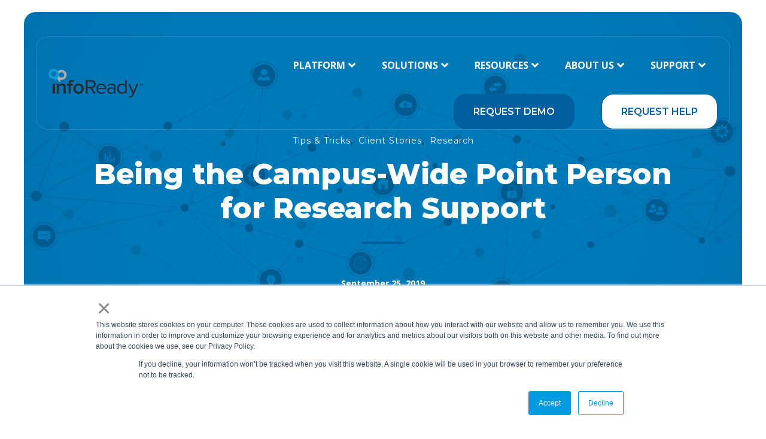

--- FILE ---
content_type: text/html; charset=UTF-8
request_url: https://blog.inforeadycorp.com/post/being-the-campus-wide-point-person-for-research-support
body_size: 15939
content:
<!doctype html><html lang="en"><head>
    <meta charset="utf-8">
    <title>Being the Campus-Wide Point Person for Research Support</title>
    <link rel="shortcut icon" href="https://blog.inforeadycorp.com/hubfs/favicons.png">
    <meta name="description" content="Penn State University currently has several units using InfoReady for their unique needs.">
    
    
    
    
    
    
    
    <meta name="viewport" content="width=device-width, initial-scale=1">

    <script src="/hs/hsstatic/jquery-libs/static-1.1/jquery/jquery-1.7.1.js"></script>
<script>hsjQuery = window['jQuery'];</script>
    <meta property="og:description" content="Penn State University currently has several units using InfoReady for their unique needs.">
    <meta property="og:title" content="Being the Campus-Wide Point Person for Research Support">
    <meta name="twitter:description" content="Penn State University currently has several units using InfoReady for their unique needs.">
    <meta name="twitter:title" content="Being the Campus-Wide Point Person for Research Support">

    

    
    <style>
a.cta_button{-moz-box-sizing:content-box !important;-webkit-box-sizing:content-box !important;box-sizing:content-box !important;vertical-align:middle}.hs-breadcrumb-menu{list-style-type:none;margin:0px 0px 0px 0px;padding:0px 0px 0px 0px}.hs-breadcrumb-menu-item{float:left;padding:10px 0px 10px 10px}.hs-breadcrumb-menu-divider:before{content:'›';padding-left:10px}.hs-featured-image-link{border:0}.hs-featured-image{float:right;margin:0 0 20px 20px;max-width:50%}@media (max-width: 568px){.hs-featured-image{float:none;margin:0;width:100%;max-width:100%}}.hs-screen-reader-text{clip:rect(1px, 1px, 1px, 1px);height:1px;overflow:hidden;position:absolute !important;width:1px}
</style>

<link rel="stylesheet" href="https://blog.inforeadycorp.com/hubfs/hub_generated/template_assets/1/116127592048/1762204735229/template_main.min.css">
<link rel="stylesheet" href="https://blog.inforeadycorp.com/hubfs/hub_generated/template_assets/1/116127276715/1762204735237/template_blog.min.css">
<link rel="stylesheet" href="https://blog.inforeadycorp.com/hubfs/hub_generated/template_assets/1/116126054321/1762204765857/template_theme-overrides.min.css">
<link rel="stylesheet" href="https://blog.inforeadycorp.com/hubfs/hub_generated/module_assets/1/116127701043/1741060837540/module_menu-section.min.css">
<link rel="stylesheet" href="https://blog.inforeadycorp.com/hubfs/hub_generated/module_assets/1/116126770609/1741060815012/module_menu-button.min.css">

<style>
  #hs_cos_wrapper_menu_button .button-2 .button,
#hs_cos_wrapper_menu_button .button-2 .cta_button {
  background-color:rgba(255,255,255,1.0);
  border-color:rgba(0,95,159,1.0);
  color:rgba(0,95,159,1.0);
  fill:rgba(0,95,159,1.0);
}

#hs_cos_wrapper_menu_button .button-2 .button:hover,
#hs_cos_wrapper_menu_button .button-2 .button:focus,
#hs_cos_wrapper_menu_button .button-2 .cta_button:hover,
#hs_cos_wrapper_menu_button .button-2 .cta_button:focus {
  background-color:rgba(235,235,235,1.0);
  border-color:rgba(0,75,139,1.0);
}

#hs_cos_wrapper_menu_button .button-2 .button:active,
#hs_cos_wrapper_menu_button .button-2 .cta_button:active {
  background-color:rgba(225,225,225,1.0);
  border-color:rgba(0,65,129,1.0);
}

</style>

<link rel="stylesheet" href="https://blog.inforeadycorp.com/hubfs/hub_generated/module_assets/1/116127761035/1741060848718/module_th-blog-post-hero.min.css">

<style>
  #hs_cos_wrapper_th_blog_post_hero .th-blog-post-hero-case-study {
  background-image:url(https://blog.inforeadycorp.com/hubfs/Background%20graphic%20all%20blue.jpg);
  background-size:cover;
  background-position:center center;
  padding-top:200px;
  padding-right:0px;
  padding-bottom:50px;
  padding-left:0px;
  margin-top:0px;
  margin-bottom:0px;
}

@media (max-width:767px) {
  #hs_cos_wrapper_th_blog_post_hero .th-blog-post-hero-case-study {
    padding-top:100px;
    padding-right:0px;
    padding-bottom:100px;
    padding-left:0px;
    margin-top:0px;
    margin-bottom:0px;
  }
}

#hs_cos_wrapper_th_blog_post_hero .th-blog-post-hero-case-study .tagline-wrap .tagline { color:rgba(255,255,255,1.0); }

#hs_cos_wrapper_th_blog_post_hero .th-blog-post-hero-case-study .heading-text .heading-color { color:rgba(255,255,255,1.0); }

#hs_cos_wrapper_th_blog_post_hero .th-blog-post-hero-case-study .date {
  color:rgba(255,255,255,1.0);
  border-color:rgba(255,255,255,1.0);
}

#hs_cos_wrapper_th_blog_post_hero .th-blog-post-hero-case-study .blog-author a { color:rgba(255,255,255,1.0); }

#hs_cos_wrapper_th_blog_post_hero .th-blog-post-hero-case-study .blog-author a:hover,
#hs_cos_wrapper_th_blog_post_hero .th-blog-post-hero-case-study .blog-author a:focus { color:#d7d7d7; }

</style>

<link rel="stylesheet" href="https://blog.inforeadycorp.com/hubfs/hub_generated/module_assets/1/93672606852/1741626630474/module_button-with-link.min.css">
<link rel="stylesheet" href="https://blog.inforeadycorp.com/hubfs/hub_generated/module_assets/1/116127761981/1741060850128/module_th-blog-post-related-posts.min.css">

<style>
  #hs_cos_wrapper_th_blog_post_related_posts .th-blog-post-related-posts {
  background:linear-gradient(to bottom,rgba(243,243,247,1),rgba(243,243,247,1));
  padding:40px;
  margin-top:0px;
  margin-bottom:0px;
}

@media (max-width:767px) {
  #hs_cos_wrapper_th_blog_post_related_posts .th-blog-post-related-posts {
    padding:20px;
    margin-top:0px;
    margin-bottom:0px;
  }
}

#hs_cos_wrapper_th_blog_post_related_posts .th-blog-post-related-posts .blog-card { background:linear-gradient(to bottom,rgba(255,255,255,1),rgba(255,255,255,1)); }

</style>

<link rel="stylesheet" href="https://blog.inforeadycorp.com/hubfs/hub_generated/module_assets/1/116126854971/1741060823661/module_th-blog-post-cta.min.css">

<style>
  #hs_cos_wrapper_th_blog_post_cta .th-blog-post-cta {
  background:linear-gradient(to bottom,rgba(255,255,255,0),rgba(255,255,255,0));
  padding-top:40px;
  padding-right:0px;
  padding-bottom:40px;
  padding-left:0px;
  margin-top:40px;
  margin-bottom:0px;
}

#hs_cos_wrapper_th_blog_post_cta .th-blog-post-cta .cta-wrap { background-color:rgba(255,255,255,1.0); }

#hs_cos_wrapper_th_blog_post_cta .th-blog-post-cta .cta-wrap { max-width:960px; }

@media (max-width:767px) {
  #hs_cos_wrapper_th_blog_post_cta .th-blog-post-cta {
    padding-top:20px;
    padding-right:0px;
    padding-bottom:20px;
    padding-left:0px;
    margin-top:20px;
    margin-bottom:0px;
  }
}

</style>

<link rel="stylesheet" href="https://blog.inforeadycorp.com/hubfs/hub_generated/module_assets/1/116127724199/1741060845844/module_th-blog-post-subscribe-form.min.css">

<style>
  #hs_cos_wrapper_th_blog_post_subscribe .th-blog-post-subscribe-form {
  padding-top:40px;
  padding-bottom:40px;
  margin-top:40px;
  margin-bottom:0px;
}

@media (max-width:767px) {
  #hs_cos_wrapper_th_blog_post_subscribe .th-blog-post-subscribe-form {
    padding-top:20px;
    padding-bottom:20px;
    margin-top:20px;
  }
}

#hs_cos_wrapper_th_blog_post_subscribe .th-blog-post-subscribe-form .subscribe-form-wrap { background-color:rgba(255,255,255,1.0); }

#hs_cos_wrapper_th_blog_post_subscribe .th-blog-post-subscribe-form .subscribe-form-wrap { max-width:960px; }

</style>


<style>
  #hs_cos_wrapper_widget_1684443803483 .th-basic .heading-text .heading-color strong { color:#005f9f; }

</style>

<link rel="stylesheet" href="https://blog.inforeadycorp.com/hubfs/hub_generated/module_assets/1/116127701638/1741060841793/module_social-follow.min.css">

  <style>
  #hs_cos_wrapper_footer-module-15 hr {
  border:0 none;
  border-bottom-width:1px;
  border-bottom-style:solid;
  border-bottom-color:rgba(0,0,0,1.0);
  margin-left:auto;
  margin-right:auto;
  margin-top:10px;
  margin-bottom:10px;
  width:50%;
}

  </style>

<style>
  @font-face {
    font-family: "Montserrat";
    font-weight: 800;
    font-style: normal;
    font-display: swap;
    src: url("/_hcms/googlefonts/Montserrat/800.woff2") format("woff2"), url("/_hcms/googlefonts/Montserrat/800.woff") format("woff");
  }
  @font-face {
    font-family: "Montserrat";
    font-weight: 700;
    font-style: normal;
    font-display: swap;
    src: url("/_hcms/googlefonts/Montserrat/700.woff2") format("woff2"), url("/_hcms/googlefonts/Montserrat/700.woff") format("woff");
  }
  @font-face {
    font-family: "Montserrat";
    font-weight: 400;
    font-style: normal;
    font-display: swap;
    src: url("/_hcms/googlefonts/Montserrat/regular.woff2") format("woff2"), url("/_hcms/googlefonts/Montserrat/regular.woff") format("woff");
  }
  @font-face {
    font-family: "Montserrat";
    font-weight: 600;
    font-style: normal;
    font-display: swap;
    src: url("/_hcms/googlefonts/Montserrat/600.woff2") format("woff2"), url("/_hcms/googlefonts/Montserrat/600.woff") format("woff");
  }
  @font-face {
    font-family: "Montserrat";
    font-weight: 400;
    font-style: normal;
    font-display: swap;
    src: url("/_hcms/googlefonts/Montserrat/regular.woff2") format("woff2"), url("/_hcms/googlefonts/Montserrat/regular.woff") format("woff");
  }
  @font-face {
    font-family: "Open Sans";
    font-weight: 400;
    font-style: normal;
    font-display: swap;
    src: url("/_hcms/googlefonts/Open_Sans/regular.woff2") format("woff2"), url("/_hcms/googlefonts/Open_Sans/regular.woff") format("woff");
  }
  @font-face {
    font-family: "Open Sans";
    font-weight: 700;
    font-style: normal;
    font-display: swap;
    src: url("/_hcms/googlefonts/Open_Sans/700.woff2") format("woff2"), url("/_hcms/googlefonts/Open_Sans/700.woff") format("woff");
  }
</style>

<!-- Editor Styles -->
<style id="hs_editor_style" type="text/css">
#hs_cos_wrapper_footer-module-7 li.hs-menu-item a:link  { color: #ffffff !important; font-weight: bold !important; text-align: left !important }
#hs_cos_wrapper_footer-module-7 .hs-menu-wrapper > ul  { color: #ffffff !important; font-weight: bold !important; text-align: left !important }
#hs_cos_wrapper_footer-module-7 li.hs-menu-item a  { color: #ffffff !important; font-weight: bold !important; text-align: left !important }
#hs_cos_wrapper_footer-module-7  p , #hs_cos_wrapper_footer-module-7  li , #hs_cos_wrapper_footer-module-7  span , #hs_cos_wrapper_footer-module-7  label , #hs_cos_wrapper_footer-module-7  h1 , #hs_cos_wrapper_footer-module-7  h2 , #hs_cos_wrapper_footer-module-7  h3 , #hs_cos_wrapper_footer-module-7  h4 , #hs_cos_wrapper_footer-module-7  h5 , #hs_cos_wrapper_footer-module-7  h6  { color: #ffffff !important; font-weight: bold !important }
#hs_cos_wrapper_module_16920517062493 li.hs-menu-item a:link  { color: #ffffff !important; font-weight: bold !important; text-align: left !important }
#hs_cos_wrapper_module_16920517062493 li.hs-menu-item a  { color: #ffffff !important; font-weight: bold !important; text-align: left !important }
#hs_cos_wrapper_module_16920517062493 .hs-menu-wrapper > ul  { color: #ffffff !important; font-weight: bold !important; text-align: left !important }
#hs_cos_wrapper_module_16920517062493  p , #hs_cos_wrapper_module_16920517062493  li , #hs_cos_wrapper_module_16920517062493  span , #hs_cos_wrapper_module_16920517062493  label , #hs_cos_wrapper_module_16920517062493  h1 , #hs_cos_wrapper_module_16920517062493  h2 , #hs_cos_wrapper_module_16920517062493  h3 , #hs_cos_wrapper_module_16920517062493  h4 , #hs_cos_wrapper_module_16920517062493  h5 , #hs_cos_wrapper_module_16920517062493  h6  { color: #ffffff !important; font-weight: bold !important }
#hs_cos_wrapper_footer-module-12  { color: #1E252B !important; display: block !important }
#hs_cos_wrapper_footer-module-12  p , #hs_cos_wrapper_footer-module-12  li , #hs_cos_wrapper_footer-module-12  span , #hs_cos_wrapper_footer-module-12  label , #hs_cos_wrapper_footer-module-12  h1 , #hs_cos_wrapper_footer-module-12  h2 , #hs_cos_wrapper_footer-module-12  h3 , #hs_cos_wrapper_footer-module-12  h4 , #hs_cos_wrapper_footer-module-12  h5 , #hs_cos_wrapper_footer-module-12  h6  { color: #1E252B !important }
/* HubSpot Non-stacked Media Query Styles */
@media (min-width:768px) {
  .footer-row-1-vertical-alignment > .row-fluid {
    display: -ms-flexbox !important;
    -ms-flex-direction: row;
    display: flex !important;
    flex-direction: row;
  }
  .footer-column-14-vertical-alignment {
    display: -ms-flexbox !important;
    -ms-flex-direction: column !important;
    -ms-flex-pack: center !important;
    display: flex !important;
    flex-direction: column !important;
    justify-content: center !important;
  }
  .footer-column-14-vertical-alignment > div {
    flex-shrink: 0 !important;
  }
}
/* HubSpot Styles (default) */
.footer-row-0-padding {
  padding-top: 40px !important;
  padding-bottom: 40px !important;
  padding-left: 20px !important;
  padding-right: 20px !important;
}
.footer-row-0-background-layers {
  background-image: linear-gradient(rgba(84, 187, 235, 1), rgba(84, 187, 235, 1)) !important;
  background-position: left top !important;
  background-size: auto !important;
  background-repeat: no-repeat !important;
}
.footer-row-1-padding {
  padding-top: 0px !important;
  padding-bottom: 0px !important;
  padding-left: 0px !important;
  padding-right: 0px !important;
}
.footer-row-1-background-layers {
  background-image: linear-gradient(to right, rgba(255, 255, 255, 1), rgba(255, 255, 255, 1)) !important;
  background-position: left top !important;
  background-size: auto !important;
  background-repeat: no-repeat !important;
}
.footer-column-4-row-0-margin {
  margin-top: 0px !important;
  margin-bottom: 0px !important;
}
.footer-column-11-row-1-margin {
  margin-top: 0px !important;
  margin-bottom: 0px !important;
}
.cell_1692051706249-row-0-margin {
  margin-top: 0px !important;
  margin-bottom: 25px !important;
}
.footer-column-5-row-0-margin {
  margin-top: 0px !important;
  margin-bottom: 25px !important;
}
.footer-column-1-row-0-margin {
  margin-top: 0px !important;
  margin-bottom: 25px !important;
}
.footer-column-1-row-1-margin {
  margin-top: 0px !important;
  margin-bottom: 20px !important;
}
.footer-column-14-row-0-margin {
  margin-top: 0px !important;
  margin-bottom: 0px !important;
}
/* HubSpot Styles (mobile) */
@media (max-width: 1024px) {
  .footer-row-0-padding {
    padding-top: 20px !important;
    padding-bottom: 20px !important;
    padding-left: 20px !important;
    padding-right: 20px !important;
  }
  .footer-row-1-padding {
    padding-top: 0px !important;
    padding-bottom: 0px !important;
    padding-left: 0px !important;
    padding-right: 0px !important;
  }
}
</style>
    <script type="application/ld+json">
{
  "mainEntityOfPage" : {
    "@type" : "WebPage",
    "@id" : "https://blog.inforeadycorp.com/post/being-the-campus-wide-point-person-for-research-support"
  },
  "author" : {
    "name" : "Sarah Yecke",
    "url" : "https://blog.inforeadycorp.com/author/sarah-yecke",
    "@type" : "Person"
  },
  "headline" : "Being the Campus-Wide Point Person for Research Support",
  "datePublished" : "2019-09-25T16:56:00.000Z",
  "dateModified" : "2023-08-18T16:56:17.669Z",
  "publisher" : {
    "name" : "InfoReady",
    "logo" : {
      "url" : "https://5375408.fs1.hubspotusercontent-na1.net/hubfs/5375408/IR%20Logo%201920x1080.png",
      "@type" : "ImageObject"
    },
    "@type" : "Organization"
  },
  "@context" : "https://schema.org",
  "@type" : "BlogPosting"
}
</script>


    
<!--  Added by GoogleAnalytics integration -->
<script>
var _hsp = window._hsp = window._hsp || [];
_hsp.push(['addPrivacyConsentListener', function(consent) { if (consent.allowed || (consent.categories && consent.categories.analytics)) {
  (function(i,s,o,g,r,a,m){i['GoogleAnalyticsObject']=r;i[r]=i[r]||function(){
  (i[r].q=i[r].q||[]).push(arguments)},i[r].l=1*new Date();a=s.createElement(o),
  m=s.getElementsByTagName(o)[0];a.async=1;a.src=g;m.parentNode.insertBefore(a,m)
})(window,document,'script','//www.google-analytics.com/analytics.js','ga');
  ga('create','UA-40196808-1','auto');
  ga('send','pageview');
}}]);
</script>

<!-- /Added by GoogleAnalytics integration -->

<!--  Added by GoogleTagManager integration -->
<script>
var _hsp = window._hsp = window._hsp || [];
window.dataLayer = window.dataLayer || [];
function gtag(){dataLayer.push(arguments);}

var useGoogleConsentModeV2 = true;
var waitForUpdateMillis = 1000;



var hsLoadGtm = function loadGtm() {
    if(window._hsGtmLoadOnce) {
      return;
    }

    if (useGoogleConsentModeV2) {

      gtag('set','developer_id.dZTQ1Zm',true);

      gtag('consent', 'default', {
      'ad_storage': 'denied',
      'analytics_storage': 'denied',
      'ad_user_data': 'denied',
      'ad_personalization': 'denied',
      'wait_for_update': waitForUpdateMillis
      });

      _hsp.push(['useGoogleConsentModeV2'])
    }

    (function(w,d,s,l,i){w[l]=w[l]||[];w[l].push({'gtm.start':
    new Date().getTime(),event:'gtm.js'});var f=d.getElementsByTagName(s)[0],
    j=d.createElement(s),dl=l!='dataLayer'?'&l='+l:'';j.async=true;j.src=
    'https://www.googletagmanager.com/gtm.js?id='+i+dl;f.parentNode.insertBefore(j,f);
    })(window,document,'script','dataLayer','GTM-TZLXCMX7');

    window._hsGtmLoadOnce = true;
};

_hsp.push(['addPrivacyConsentListener', function(consent){
  if(consent.allowed || (consent.categories && consent.categories.analytics)){
    hsLoadGtm();
  }
}]);

</script>

<!-- /Added by GoogleTagManager integration -->


<script>!function () {var reb2b = window.reb2b = window.reb2b || [];if (reb2b.invoked) return;reb2b.invoked = true;reb2b.methods = ["identify", "collect"];reb2b.factory = function (method) {return function () {var args = Array.prototype.slice.call(arguments);args.unshift(method);reb2b.push(args);return reb2b;};};for (var i = 0; i < reb2b.methods.length; i++) {var key = reb2b.methods[i];reb2b[key] = reb2b.factory(key);}reb2b.load = function (key) {var script = document.createElement("script");script.type = "text/javascript";script.async = true;script.src = "https://s3-us-west-2.amazonaws.com/b2bjsstore/b/" + key + "/reb2b.js.gz";var first = document.getElementsByTagName("script")[0];first.parentNode.insertBefore(script, first);};reb2b.SNIPPET_VERSION = "1.0.1";reb2b.load("GNLKQHE0ER6Q");}();</script>

<link rel="amphtml" href="https://blog.inforeadycorp.com/post/being-the-campus-wide-point-person-for-research-support?hs_amp=true">

<meta property="og:image" content="https://blog.inforeadycorp.com/hubfs/Imported_Blog_Media/adc822_1be7fc38d8f8429e9fe2567c36fddedb~mv2_d_1951_1301_s_2.jpg">
<meta property="og:image:width" content="980">
<meta property="og:image:height" content="654">
<meta property="og:image:alt" content="Hand typing on computer">
<meta name="twitter:image" content="https://blog.inforeadycorp.com/hubfs/Imported_Blog_Media/adc822_1be7fc38d8f8429e9fe2567c36fddedb~mv2_d_1951_1301_s_2.jpg">
<meta name="twitter:image:alt" content="Hand typing on computer">

<meta property="og:url" content="https://blog.inforeadycorp.com/post/being-the-campus-wide-point-person-for-research-support">
<meta name="twitter:card" content="summary_large_image">

<link rel="canonical" href="https://blog.inforeadycorp.com/post/being-the-campus-wide-point-person-for-research-support">

<meta property="og:type" content="article">
<link rel="alternate" type="application/rss+xml" href="https://blog.inforeadycorp.com/rss.xml">
<meta name="twitter:domain" content="blog.inforeadycorp.com">
<script src="//platform.linkedin.com/in.js" type="text/javascript">
    lang: en_US
</script>

<meta http-equiv="content-language" content="en">






  <meta name="generator" content="HubSpot"></head>
  <body>
<!--  Added by GoogleTagManager integration -->
<noscript><iframe src="https://www.googletagmanager.com/ns.html?id=GTM-TZLXCMX7" height="0" width="0" style="display:none;visibility:hidden"></iframe></noscript>

<!-- /Added by GoogleTagManager integration -->

    <div class="body-wrapper   hs-content-id-130791802805 hs-blog-post hs-blog-id-7956011732">
      
      <div data-global-resource-path="@marketplace/Juice_Tactics_Snacks/Thrifty/templates/partials/header.html"><header class="header " id="global-header">

  
  <a href="#main-content" class="header__skip">Skip to content</a>

  
  <div class="container-fluid content-wrapper">
<div class="row-fluid-wrapper">
<div class="row-fluid">
<div class="span12 widget-span widget-type-cell " style="" data-widget-type="cell" data-x="0" data-w="12">

</div><!--end widget-span -->
</div>
</div>
</div>
  

  <div class="header__container">

    
    <div class="header__column ml-40 mr-40">

      
      <div class="header__row-1 ">
        <div class="header__row-1-container" id="header-row-1">

          
          
        </div>

      </div>
      

      
      <div class="header__row-2 border-radius mt-40 ml-auto mr-auto mb-0" id="header-row-2">
        
        <div class="header__logo header__logo--main">
          <div id="hs_cos_wrapper_site_logo" class="hs_cos_wrapper hs_cos_wrapper_widget hs_cos_wrapper_type_module widget-type-logo" style="" data-hs-cos-general-type="widget" data-hs-cos-type="module">
  






















  
  <span id="hs_cos_wrapper_site_logo_hs_logo_widget" class="hs_cos_wrapper hs_cos_wrapper_widget hs_cos_wrapper_type_logo" style="" data-hs-cos-general-type="widget" data-hs-cos-type="logo"><a href="https://inforeadycorp.com" id="hs-link-site_logo_hs_logo_widget" style="border-width:0px;border:0px;"><img src="https://blog.inforeadycorp.com/hs-fs/hubfs/infoready_transparent_background-2.png?width=300&amp;height=94&amp;name=infoready_transparent_background-2.png" class="hs-image-widget " height="94" style="height: auto;width:300px;border-width:0px;border:0px;" width="300" alt="InfoReady logo" title="InfoReady logo" loading="lazy" srcset="https://blog.inforeadycorp.com/hs-fs/hubfs/infoready_transparent_background-2.png?width=150&amp;height=47&amp;name=infoready_transparent_background-2.png 150w, https://blog.inforeadycorp.com/hs-fs/hubfs/infoready_transparent_background-2.png?width=300&amp;height=94&amp;name=infoready_transparent_background-2.png 300w, https://blog.inforeadycorp.com/hs-fs/hubfs/infoready_transparent_background-2.png?width=450&amp;height=141&amp;name=infoready_transparent_background-2.png 450w, https://blog.inforeadycorp.com/hs-fs/hubfs/infoready_transparent_background-2.png?width=600&amp;height=188&amp;name=infoready_transparent_background-2.png 600w, https://blog.inforeadycorp.com/hs-fs/hubfs/infoready_transparent_background-2.png?width=750&amp;height=235&amp;name=infoready_transparent_background-2.png 750w, https://blog.inforeadycorp.com/hs-fs/hubfs/infoready_transparent_background-2.png?width=900&amp;height=282&amp;name=infoready_transparent_background-2.png 900w" sizes="(max-width: 300px) 100vw, 300px"></a></span>
</div>
        </div>
        

        <div class="header--toggle header__navigation--toggle" id="header-navigation-toggle"></div>
        
        
        <div class="header__close--toggle" id="header-close-toggle"></div>
        <div class="header__navigation header--element" id="header-element">
          <div id="hs_cos_wrapper_navigation-primary" class="hs_cos_wrapper hs_cos_wrapper_widget hs_cos_wrapper_type_module" style="" data-hs-cos-general-type="widget" data-hs-cos-type="module">






























<nav aria-label="Main menu" class="navigation-primary">
  

<ul class="submenu level-1">
  
  
<li class="has-submenu menu-item hs-skip-lang-url-rewrite">
  <a href="javascript:;" class="menu-link">PLATFORM</a>

  
  <input type="checkbox" id="PLATFORM" class="submenu-toggle">
  <label class="menu-arrow" for="PLATFORM">
    <span class="menu-arrow-bg"></span>
  </label>
  

<ul class="submenu level-2">
  
  
<li class="no-submenu menu-item hs-skip-lang-url-rewrite">
  <a href="https://inforeadycorp.com/platform" class="menu-link">PLATFORM</a>

  
</li>


  
  
<li class="has-submenu menu-item hs-skip-lang-url-rewrite">
  <a href="https://inforeadycorp.com/integrations" class="menu-link">INTEGRATIONS</a>

  
  <input type="checkbox" id="INTEGRATIONS" class="submenu-toggle">
  <label class="menu-arrow" for="INTEGRATIONS">
    <span class="menu-arrow-bg"></span>
  </label>
  

<ul class="submenu level-3">
  
  
<li class="no-submenu menu-item hs-skip-lang-url-rewrite">
  <a href="//inforeadycorp.com/integrations#data-feeds" class="menu-link">DATA FEEDS</a>

  
</li>


  
</ul>

  
</li>


  
  
<li class="has-submenu menu-item hs-skip-lang-url-rewrite">
  <a href="https://inforeadycorp.com/plans" class="menu-link">PLANS</a>

  
  <input type="checkbox" id="PLANS" class="submenu-toggle">
  <label class="menu-arrow" for="PLANS">
    <span class="menu-arrow-bg"></span>
  </label>
  

<ul class="submenu level-3">
  
  
<li class="no-submenu menu-item hs-skip-lang-url-rewrite">
  <a href="//inforeadycorp.com/plans#Expanding" class="menu-link">ADDING ON</a>

  
</li>


  
</ul>

  
</li>


  
</ul>

  
</li>


  
  
<li class="has-submenu menu-item hs-skip-lang-url-rewrite">
  <a href="javascript:;" class="menu-link">SOLUTIONS</a>

  
  <input type="checkbox" id="SOLUTIONS" class="submenu-toggle">
  <label class="menu-arrow" for="SOLUTIONS">
    <span class="menu-arrow-bg"></span>
  </label>
  

<ul class="submenu level-2">
  
  
<li class="no-submenu menu-item hs-skip-lang-url-rewrite">
  <a href="https://inforeadycorp.com/solutions" class="menu-link">SOLUTIONS</a>

  
</li>


  
  
<li class="has-submenu menu-item hs-skip-lang-url-rewrite">
  <a href="javascript:;" class="menu-link">USES</a>

  
  <input type="checkbox" id="USES" class="submenu-toggle">
  <label class="menu-arrow" for="USES">
    <span class="menu-arrow-bg"></span>
  </label>
  

<ul class="submenu level-3">
  
  
<li class="no-submenu menu-item hs-skip-lang-url-rewrite">
  <a href="https://inforeadycorp.com/solutions/fellowship-management" class="menu-link">FELLOWSHIPS</a>

  
</li>


  
  
<li class="no-submenu menu-item hs-skip-lang-url-rewrite">
  <a href="https://inforeadycorp.com/solutions/grants-and-funding-decisions" class="menu-link">GRANTS &amp; FUNDING</a>

  
</li>


  
  
<li class="no-submenu menu-item hs-skip-lang-url-rewrite">
  <a href="https://inforeadycorp.com/solutions/scholarship-management" class="menu-link">SCHOLARSHIPS</a>

  
</li>


  
  
<li class="no-submenu menu-item hs-skip-lang-url-rewrite">
  <a href="https://inforeadycorp.com/solutions/nomination-and-award-software" class="menu-link">AWARDS &amp; NOMINATIONS</a>

  
</li>


  
</ul>

  
</li>


  
  
<li class="has-submenu menu-item hs-skip-lang-url-rewrite">
  <a href="javascript:;" class="menu-link">UNITS</a>

  
  <input type="checkbox" id="UNITS" class="submenu-toggle">
  <label class="menu-arrow" for="UNITS">
    <span class="menu-arrow-bg"></span>
  </label>
  

<ul class="submenu level-3">
  
  
<li class="no-submenu menu-item hs-skip-lang-url-rewrite">
  <a href="https://inforeadycorp.com/solutions/research-office" class="menu-link">RESEARCH OFFICES</a>

  
</li>


  
  
<li class="no-submenu menu-item hs-skip-lang-url-rewrite">
  <a href="https://inforeadycorp.com/solutions/graduate-schools" class="menu-link">GRADUATE SCHOOLS</a>

  
</li>


  
  
<li class="no-submenu menu-item hs-skip-lang-url-rewrite">
  <a href="https://inforeadycorp.com/solutions/provost-office" class="menu-link">PROVOST OFFICE</a>

  
</li>


  
  
<li class="no-submenu menu-item hs-skip-lang-url-rewrite">
  <a href="https://inforeadycorp.com/solutions/it-teams" class="menu-link">IT</a>

  
</li>


  
  
<li class="no-submenu menu-item hs-skip-lang-url-rewrite">
  <a href="https://inforeadycorp.com/solutions/undergraduate-research" class="menu-link">UNDERGRADUATE RESEARCH</a>

  
</li>


  
  
<li class="no-submenu menu-item hs-skip-lang-url-rewrite">
  <a href="https://inforeadycorp.com/solutions/institutes-foundations" class="menu-link">CORPORATE &amp; FOUNDATION RELATIONS</a>

  
</li>


  
  
<li class="no-submenu menu-item hs-skip-lang-url-rewrite">
  <a href="https://inforeadycorp.com/solutions/medical-schools-centers" class="menu-link">MEDICAL SCHOOLS &amp; CENTERS</a>

  
</li>


  
  
<li class="no-submenu menu-item hs-skip-lang-url-rewrite">
  <a href="https://info.inforeadycorp.com/empowering-innovation-corporations" class="menu-link">CORPORATIONS</a>

  
</li>


  
</ul>

  
</li>


  
</ul>

  
</li>


  
  
<li class="has-submenu menu-item hs-skip-lang-url-rewrite">
  <a href="javascript:;" class="menu-link">RESOURCES</a>

  
  <input type="checkbox" id="RESOURCES" class="submenu-toggle">
  <label class="menu-arrow" for="RESOURCES">
    <span class="menu-arrow-bg"></span>
  </label>
  

<ul class="submenu level-2">
  
  
<li class="no-submenu menu-item hs-skip-lang-url-rewrite">
  <a href="https://inforeadycorp.com/resources" class="menu-link">RESOURCES</a>

  
</li>


  
  
<li class="no-submenu menu-item hs-skip-lang-url-rewrite">
  <a href="https://info.inforeadycorp.com/events-webinar-calendar" class="menu-link">EVENTS &amp; WEBINARS</a>

  
</li>


  
  
<li class="no-submenu menu-item hs-skip-lang-url-rewrite">
  <a href="https://blog.inforeadycorp.com" class="menu-link">BLOG</a>

  
</li>


  
  
<li class="no-submenu menu-item hs-skip-lang-url-rewrite">
  <a href="https://inforeadycorp.com/client-stories" class="menu-link">CLIENT STORIES</a>

  
</li>


  
  
<li class="no-submenu menu-item hs-skip-lang-url-rewrite">
  <a href="https://inforeadycorp.com/webinar-library" class="menu-link">ON-DEMAND WEBINARS</a>

  
</li>


  
</ul>

  
</li>


  
  
<li class="has-submenu menu-item hs-skip-lang-url-rewrite">
  <a href="javascript:;" class="menu-link">ABOUT US</a>

  
  <input type="checkbox" id="ABOUT US" class="submenu-toggle">
  <label class="menu-arrow" for="ABOUT US">
    <span class="menu-arrow-bg"></span>
  </label>
  

<ul class="submenu level-2">
  
  
<li class="no-submenu menu-item hs-skip-lang-url-rewrite">
  <a href="https://inforeadycorp.com/about-us" class="menu-link">ABOUT US</a>

  
</li>


  
  
<li class="no-submenu menu-item hs-skip-lang-url-rewrite">
  <a href="https://info.inforeadycorp.com/careers" class="menu-link">CAREERS</a>

  
</li>


  
</ul>

  
</li>


  
  
<li class="has-submenu menu-item hs-skip-lang-url-rewrite">
  <a href="javascript:;" class="menu-link">SUPPORT</a>

  
  <input type="checkbox" id="SUPPORT" class="submenu-toggle">
  <label class="menu-arrow" for="SUPPORT">
    <span class="menu-arrow-bg"></span>
  </label>
  

<ul class="submenu level-2">
  
  
<li class="no-submenu menu-item hs-skip-lang-url-rewrite">
  <a href="https://inforeadycorp.com/support" class="menu-link">SUPPORT</a>

  
</li>


  
  
<li class="no-submenu menu-item hs-skip-lang-url-rewrite">
  <a href="//inforeadycorp.com/support#it-documents" class="menu-link">IT DOCUMENTATION</a>

  
</li>


  
  
<li class="no-submenu menu-item hs-skip-lang-url-rewrite">
  <a href="https://info.inforeadycorp.com/listserv" class="menu-link">INFOREADY'S LISTSERV</a>

  
</li>


  
</ul>

  
</li>


  
</ul>

</nav>

</div>
          <div>
            <div id="hs_cos_wrapper_menu_button" class="hs_cos_wrapper hs_cos_wrapper_widget hs_cos_wrapper_type_module" style="" data-hs-cos-general-type="widget" data-hs-cos-type="module">

<ul class="menu-button">
  
  <li class="header-button button-1">
    
    
    
    
    
    
    
    <a class="button font-size-16" href="https://inforeadycorp.com/infoready-demo-request" target="_blank" rel="noopener">
      
      REQUEST DEMO
    </a>
  </li>
  


  
  <li class="header-button button-2">
    
    
    
    
    
    
    
    <a class="button font-size-16" href="https://infoready.freshdesk.com/support/tickets/new" target="_blank" rel="noopener">
      
      REQUEST HELP
    </a>
  </li>
  

  

</ul>

</div>
          </div>
        </div>
      </div>
      
    </div>
    
  </div>

  
  <div class="container-fluid content-wrapper">
<div class="row-fluid-wrapper">
<div class="row-fluid">
<div class="span12 widget-span widget-type-cell " style="" data-widget-type="cell" data-x="0" data-w="12">

</div><!--end widget-span -->
</div>
</div>
</div>
  

</header></div>
      

      

<main id="main-content" class="body-container-wrapper">
  <div class="body-container body-container--blog-post">

    
    <div id="hs_cos_wrapper_th_blog_post_hero" class="hs_cos_wrapper hs_cos_wrapper_widget hs_cos_wrapper_type_module" style="" data-hs-cos-general-type="widget" data-hs-cos-type="module">
<!-- HTML to show when checked -->



<div class="content-wrapper">
  <section class="th-blog-post-hero-case-study border-radius">
    
    <div class="max-width-1000 mr-auto ml-auto text-center">

      <ul class="list-inline tagline-wrap mb-15">
        
        
        <li class="list-inline-item">
          <a class="tagline primary-color font-size-14" href="https://blog.inforeadycorp.com/tag/tips-tricks">Tips &amp; Tricks</a>,
        </li>
        
        <li class="list-inline-item">
          <a class="tagline primary-color font-size-14" href="https://blog.inforeadycorp.com/tag/client-stories">Client Stories</a>,
        </li>
        
        <li class="list-inline-item">
          <a class="tagline primary-color font-size-14" href="https://blog.inforeadycorp.com/tag/research">Research</a>
        </li>
        

        
      </ul>

      
      <div class="heading-text">
        <h1 class="heading-type heading-color font-size-48">
          <span id="hs_cos_wrapper_name" class="hs_cos_wrapper hs_cos_wrapper_meta_field hs_cos_wrapper_type_text" style="" data-hs-cos-general-type="meta_field" data-hs-cos-type="text">Being the Campus-Wide Point Person for Research Support</span>
        </h1>
      </div>
      <div class="heading-line"></div>
      

      

      
      <ul class="list-inline mt-50">
        
        <li class="list-inline-item font-weight-600 date font-size-14">
          September 25, 2019
        </li>
        
      </ul>

      
      <div class="blog-author">
        <div class="blog-author-image blog-author-col">
          <img loading="lazy" src="https://blog.inforeadycorp.com/hubfs/Sarah%20Yecke.jpeg" alt="Sarah Yecke">
        </div>
        <div class="blog-author-name blog-author-col">
          <a href="https://blog.inforeadycorp.com/author/sarah-yecke" rel="author">
            Sarah Yecke
          </a>
        </div>
      </div>
       
      
    </div>
    
  </section>
  </div>
</div>
    
    
    
    <div class="content-wrapper">
      <article class="blog-post">
        <div class="blog-post__body">
          <span id="hs_cos_wrapper_post_body" class="hs_cos_wrapper hs_cos_wrapper_meta_field hs_cos_wrapper_type_rich_text" style="" data-hs-cos-general-type="meta_field" data-hs-cos-type="rich_text"><div class="NjQ71C">
<div class="NjQ71C">
<div style="--rce-text-color: #000000; --rce-opaque-background-color: #ffffff; --rce-divider-color: rgba(0, 0, 0, 0.2); --rce-active-divider-color: rgba(0, 0, 0, 0.5); --rce-highlighted-color: #90bd31; --rce-link-hashtag-color: #90bd31; --rce-mobile-font-size: 16px; --rce-header-two-font-size: 28px; --rce-header-three-font-size: 22px; --rce-header-four-font-size: 20px; --rce-header-five-font-size: 18px; --rce-header-six-font-size: 16px; --rce-mobile-header-two-font-size: 24px; --rce-mobile-header-three-font-size: 20px; --rce-mobile-header-four-font-size: 20px; --rce-mobile-header-five-font-size: 20px; --rce-mobile-header-six-font-size: 20px; --rce-mobile-quotes-font-size: 20px;" class="ZylKKv md1nXG SwMATA" data-rce-version="9.3.6">
<div class="kvdbP HWlYoF wrLZsV _1O7aH" dir="ltr" data-id="rich-content-viewer">
<div class="_1hN1O uyQefQ">
<div type="first" data-hook="rcv-block-first">
<div type="first" data-hook="rcv-block-first">
<div class="_1hN1O uyQefQ">
<p id="viewer-am5r6" class="mm8Nw _1j-51 roLFQS _1FoOD _3M0Fe Z63qyL roLFQS public-DraftStyleDefault-block-depth0 public-DraftStyleDefault-text-ltr"><span class="_2PHJq public-DraftStyleDefault-ltr"><span>(As shared by Penn State University)</span></span></p>
<p id="viewer-9m29i" class="mm8Nw _1j-51 roLFQS _1FoOD _3M0Fe Z63qyL roLFQS public-DraftStyleDefault-block-depth0 public-DraftStyleDefault-text-ltr"><span class="_2PHJq public-DraftStyleDefault-ltr"><span>As more units have adopted InfoReady at your institution, you may have felt the strain of being the main contact for other administrators. <a data-hook="linkViewer" href="http://vimeo.com/357570776" target="_blank" rel="noopener noreferrer noopener" class="_3Bkfb _1lsz7">In a recent webinar</a>, Michelle Hutnik (Director of Research Analytics) and Communications) and Jill Selfe (Administrative Coordinator) from Penn State University shared their strategies for initiating and collaborating with new administrators. The number of units and types of use cases managed through InfoReady has continued to expand at Penn State and they have done a wonderful job facilitating the growth and scaling up operations.</span></span></p>
<p id="viewer-2lod3" class="mm8Nw _1j-51 roLFQS _1FoOD _3M0Fe Z63qyL roLFQS public-DraftStyleDefault-block-depth0 public-DraftStyleDefault-text-ltr"><span class="_2PHJq public-DraftStyleDefault-ltr"><span>Penn State currently has several units using InfoReady including the Office of the Vice President for Research (OVPR), the Office of Foundation Relations, the Office of Undergraduate Education, and the Graduate School. Each unit is using the system for several types of programs and processes (found below) and have their own unique needs.</span></span></p>
<p id="viewer-5rnn6" class="mm8Nw _1j-51 roLFQS _1FoOD _3M0Fe Z63qyL roLFQS public-DraftStyleDefault-block-depth0 public-DraftStyleDefault-text-ltr"><span class="_2PHJq public-DraftStyleDefault-ltr"><span><strong>Original intended uses for the system included:</strong> </span></span></p>
<ul>
<li type="paragraph" data-hook="rcv-block9">&nbsp;Limited submissions</li>
<li class="_1j-51 _1FoOD _3M0Fe Z63qyL roLFQS">Seed funding</li>
<li class="_1j-51 _1FoOD _3M0Fe Z63qyL roLFQS">Fellowships</li>
<li class="_1j-51 _1FoOD _3M0Fe Z63qyL roLFQS">Travel grants&nbsp;</li>
</ul>
<p id="viewer-belt2" class="mm8Nw _1j-51 roLFQS _1FoOD _3M0Fe Z63qyL roLFQS public-DraftStyleDefault-block-depth0 public-DraftStyleDefault-text-ltr"><span class="_2PHJq public-DraftStyleDefault-ltr"><span><strong>Over time, use has expanded to:</strong></span></span></p>
<ul>
<li class="mm8Nw _1j-51 roLFQS _1FoOD _3M0Fe Z63qyL roLFQS public-DraftStyleDefault-block-depth0 public-DraftStyleDefault-text-ltr"><span style="background-color: transparent; font-size: 1rem;">Awards: faculty, graduate, and undergraduate</span></li>
<li class="mm8Nw _1j-51 roLFQS _1FoOD _3M0Fe Z63qyL roLFQS public-DraftStyleDefault-block-depth0 public-DraftStyleDefault-text-ltr">Manuscript reviews</li>
<li class="mm8Nw _1j-51 roLFQS _1FoOD _3M0Fe Z63qyL roLFQS public-DraftStyleDefault-block-depth0 public-DraftStyleDefault-text-ltr"><span style="background-color: transparent; font-size: 1rem;">Judging registration</span></li>
<li class="mm8Nw _1j-51 roLFQS _1FoOD _3M0Fe Z63qyL roLFQS public-DraftStyleDefault-block-depth0 public-DraftStyleDefault-text-ltr">Program evaluations</li>
<li class="mm8Nw _1j-51 roLFQS _1FoOD _3M0Fe Z63qyL roLFQS public-DraftStyleDefault-block-depth0 public-DraftStyleDefault-text-ltr">Poster exhibitions and competitions</li>
</ul>
<span class="_2PHJq public-DraftStyleDefault-ltr"><span><strong>To facilitate growth over time, Jill and Michelle recommend these tips:</strong></span></span></div>
<ul>
<li class="_1hN1O uyQefQ"><strong style="background-color: transparent; font-size: 1rem;">Define (or recall) your goals.</strong><span style="background-color: transparent; font-size: 1rem;"> What was your primary reason for purchasing the software? Reducing administrative burden? Centralizing opportunities? Share these messages broadly and repeatedly when introducing the system to potential stakeholders.</span></li>
<li class="_1hN1O uyQefQ"><strong style="background-color: transparent; font-size: 1rem;">Aim for consistency.</strong><span style="background-color: transparent; font-size: 1rem;"> Use templates to keep application and review processes similar across opportunities. This builds a sense of familiarity and comfort among all users, and may even lead to increased use. It’s not uncommon for an applicant for one opportunity asking to use the system for a process they manage. The increased consistency also has the added benefit of standardizing data across competitions for future reporting needs.</span></li>
<li class="_1hN1O uyQefQ"><strong style="background-color: transparent; font-size: 1rem;">Assess new administrator knowledge.</strong><span style="background-color: transparent; font-size: 1rem;"> Has the interested administrator ever run a competition in InfoReady? If not, start with a demo of the site using a current or test competition. If they’ve already used the system and are interested in using it for a new process, discuss the procedures and how they may or may not fit with the current format. Feel free to direct administrators to InfoReady support resources that can help fill the knowledge gaps.</span></li>
<li class="_1hN1O uyQefQ"><strong style="background-color: transparent; font-size: 1rem;">Streamline your communications.</strong><span style="background-color: transparent; font-size: 1rem;"> Map out desired touch points, from initial announcement to sharing awardees widely. Many of these will be sent from within InfoReady, but could also include postings on external websites or calendars. Keep message language and frequency similar for all opportunities so users know what to expect over time.</span></li>
<li class="_1hN1O uyQefQ"><strong style="background-color: transparent; font-size: 1rem;">Connect in person.</strong><span style="background-color: transparent; font-size: 1rem;"> With a large campus and the ease of technology, administrators can become siloed, even while using the same platform. Create a user group that meets periodically to share best practices, potential use cases, and overall feedback to improve. Share your findings with our Support Team at support@inforeadycorp.com. We’d love to hear them!</span></li>
</ul>
<span class="_2PHJq public-DraftStyleDefault-ltr"><span>We want to thank Jill and Michelle for sharing their journey with InfoReady thus far during the webinar. Their consistent approach and openness to change have been key to their success as usage of InfoReady expands throughout the main campus at University Park and the other PSU campuses.&nbsp;</span></span><br>
<div data-draftjs-conductor-fragment="{&quot;blocks&quot;:[{&quot;key&quot;:&quot;br6f0&quot;,&quot;text&quot;:&quot;Participating in undergraduate research is one of the best ways for students to stay engaged with their academic program and on track to complete their degree. The examples below show how InfoReady can be used to facilitate a variety of projects and processes that support this work. In addition to the listed examples, community resources, including the Peer Spotlight webinar and the listserv community, can help as \n&quot;,&quot;type&quot;:&quot;unstyled&quot;,&quot;depth&quot;:0,&quot;inlineStyleRanges&quot;:[{&quot;offset&quot;:17,&quot;length&quot;:103,&quot;style&quot;:&quot;UNDERLINE&quot;},{&quot;offset&quot;:125,&quot;length&quot;:33,&quot;style&quot;:&quot;UNDERLINE&quot;},{&quot;offset&quot;:355,&quot;length&quot;:22,&quot;style&quot;:&quot;UNDERLINE&quot;},{&quot;offset&quot;:386,&quot;length&quot;:18,&quot;style&quot;:&quot;UNDERLINE&quot;}],&quot;entityRanges&quot;:[{&quot;offset&quot;:17,&quot;length&quot;:103,&quot;key&quot;:0},{&quot;offset&quot;:125,&quot;length&quot;:33,&quot;key&quot;:1},{&quot;offset&quot;:355,&quot;length&quot;:22,&quot;key&quot;:2},{&quot;offset&quot;:386,&quot;length&quot;:18,&quot;key&quot;:3}],&quot;data&quot;:{&quot;dynamicStyles&quot;:{&quot;line-height&quot;:&quot;1.8&quot;}}},{&quot;key&quot;:&quot;a3394&quot;,&quot;text&quot;:&quot;Recruiting Faculty Mentors&quot;,&quot;type&quot;:&quot;unstyled&quot;,&quot;depth&quot;:0,&quot;inlineStyleRanges&quot;:[{&quot;offset&quot;:0,&quot;length&quot;:26,&quot;style&quot;:&quot;BOLD&quot;}],&quot;entityRanges&quot;:[],&quot;data&quot;:{&quot;dynamicStyles&quot;:{&quot;line-height&quot;:&quot;1.8&quot;}}},{&quot;key&quot;:&quot;3qe9o&quot;,&quot;text&quot;:&quot;Gather interest with a basic form using the General template or Form Designer template.&quot;,&quot;type&quot;:&quot;unordered-list-item&quot;,&quot;depth&quot;:0,&quot;inlineStyleRanges&quot;:[{&quot;offset&quot;:44,&quot;length&quot;:16,&quot;style&quot;:&quot;UNDERLINE&quot;},{&quot;offset&quot;:64,&quot;length&quot;:22,&quot;style&quot;:&quot;UNDERLINE&quot;}],&quot;entityRanges&quot;:[{&quot;offset&quot;:44,&quot;length&quot;:16,&quot;key&quot;:4},{&quot;offset&quot;:64,&quot;length&quot;:22,&quot;key&quot;:5}],&quot;data&quot;:{&quot;dynamicStyles&quot;:{&quot;line-height&quot;:&quot;1.8&quot;}}},{&quot;key&quot;:&quot;bp2h2&quot;,&quot;text&quot;:&quot;Share the link widely and often: In person, listservs, social media, etc.&quot;,&quot;type&quot;:&quot;unordered-list-item&quot;,&quot;depth&quot;:0,&quot;inlineStyleRanges&quot;:[],&quot;entityRanges&quot;:[],&quot;data&quot;:{}},{&quot;key&quot;:&quot;4rvh1&quot;,&quot;text&quot;:&quot;Submitted forms serve as a database of interested faculty that can be mined when necessary.&quot;,&quot;type&quot;:&quot;unordered-list-item&quot;,&quot;depth&quot;:0,&quot;inlineStyleRanges&quot;:[],&quot;entityRanges&quot;:[],&quot;data&quot;:{&quot;dynamicStyles&quot;:{&quot;line-height&quot;:&quot;1.8&quot;}}},{&quot;key&quot;:&quot;b6lt8&quot;,&quot;text&quot;:&quot;Matching Faculty with Students&quot;,&quot;type&quot;:&quot;unstyled&quot;,&quot;depth&quot;:0,&quot;inlineStyleRanges&quot;:[{&quot;offset&quot;:0,&quot;length&quot;:30,&quot;style&quot;:&quot;BOLD&quot;}],&quot;entityRanges&quot;:[],&quot;data&quot;:{&quot;dynamicStyles&quot;:{&quot;line-height&quot;:&quot;1.8&quot;}}},{&quot;key&quot;:&quot;9c3di&quot;,&quot;text&quot;:&quot;Use conditional logic within the Form Designer template to collect information from both groups simultaneously.&quot;,&quot;type&quot;:&quot;unordered-list-item&quot;,&quot;depth&quot;:0,&quot;inlineStyleRanges&quot;:[],&quot;entityRanges&quot;:[],&quot;data&quot;:{&quot;dynamicStyles&quot;:{&quot;line-height&quot;:&quot;1.8&quot;}}},{&quot;key&quot;:&quot;7f8qu&quot;,&quot;text&quot;:&quot;Ask for keywords that describe research expertise (faculty) and interests (students) to facilitate good matches.&quot;,&quot;type&quot;:&quot;unordered-list-item&quot;,&quot;depth&quot;:0,&quot;inlineStyleRanges&quot;:[],&quot;entityRanges&quot;:[],&quot;data&quot;:{&quot;dynamicStyles&quot;:{&quot;line-height&quot;:&quot;1.8&quot;}}},{&quot;key&quot;:&quot;f32ka&quot;,&quot;text&quot;:&quot;Any data collected from each group can be downloaded to Excel and used to quickly make pairings.&quot;,&quot;type&quot;:&quot;unordered-list-item&quot;,&quot;depth&quot;:0,&quot;inlineStyleRanges&quot;:[],&quot;entityRanges&quot;:[],&quot;data&quot;:{&quot;dynamicStyles&quot;:{&quot;line-height&quot;:&quot;1.8&quot;}}},{&quot;key&quot;:&quot;27jbd&quot;,&quot;text&quot;:&quot;Funding Requests&quot;,&quot;type&quot;:&quot;unstyled&quot;,&quot;depth&quot;:0,&quot;inlineStyleRanges&quot;:[{&quot;offset&quot;:0,&quot;length&quot;:16,&quot;style&quot;:&quot;BOLD&quot;}],&quot;entityRanges&quot;:[],&quot;data&quot;:{&quot;dynamicStyles&quot;:{&quot;line-height&quot;:&quot;1.8&quot;}}},{&quot;key&quot;:&quot;okmv&quot;,&quot;text&quot;:&quot;Students may need to request funds to use for supplies or research-related expenses.&quot;,&quot;type&quot;:&quot;unordered-list-item&quot;,&quot;depth&quot;:0,&quot;inlineStyleRanges&quot;:[],&quot;entityRanges&quot;:[],&quot;data&quot;:{&quot;dynamicStyles&quot;:{&quot;line-height&quot;:&quot;1.8&quot;}}},{&quot;key&quot;:&quot;a0gkr&quot;,&quot;text&quot;:&quot;Start with the Funding template and be explicit about the amount they can ask for (award range).&quot;,&quot;type&quot;:&quot;unordered-list-item&quot;,&quot;depth&quot;:0,&quot;inlineStyleRanges&quot;:[],&quot;entityRanges&quot;:[],&quot;data&quot;:{&quot;dynamicStyles&quot;:{&quot;line-height&quot;:&quot;1.8&quot;}}},{&quot;key&quot;:&quot;c220e&quot;,&quot;text&quot;:&quot;On the Award screen, keep track of the exact amount and connect to accounting processes as needed.&quot;,&quot;type&quot;:&quot;unordered-list-item&quot;,&quot;depth&quot;:0,&quot;inlineStyleRanges&quot;:[],&quot;entityRanges&quot;:[],&quot;data&quot;:{&quot;dynamicStyles&quot;:{&quot;line-height&quot;:&quot;1.8&quot;}}},{&quot;key&quot;:&quot;iqgi&quot;,&quot;text&quot;:&quot;Documenting Academic Requirements&quot;,&quot;type&quot;:&quot;unstyled&quot;,&quot;depth&quot;:0,&quot;inlineStyleRanges&quot;:[{&quot;offset&quot;:0,&quot;length&quot;:33,&quot;style&quot;:&quot;BOLD&quot;}],&quot;entityRanges&quot;:[],&quot;data&quot;:{&quot;dynamicStyles&quot;:{&quot;line-height&quot;:&quot;1.8&quot;}}},{&quot;key&quot;:&quot;3f98v&quot;,&quot;text&quot;:&quot;Some students complete research as part of an honors program or certificate. &quot;,&quot;type&quot;:&quot;unordered-list-item&quot;,&quot;depth&quot;:0,&quot;inlineStyleRanges&quot;:[{&quot;offset&quot;:76,&quot;length&quot;:1,&quot;style&quot;:&quot;BOLD&quot;}],&quot;entityRanges&quot;:[],&quot;data&quot;:{&quot;dynamicStyles&quot;:{&quot;line-height&quot;:&quot;1.8&quot;}}},{&quot;key&quot;:&quot;7aefg&quot;,&quot;text&quot;:&quot;After the initial project is complete, use Progress Reports to track learning outcomes and collect information on any tangible results, like conference attendance and publications.&quot;,&quot;type&quot;:&quot;unordered-list-item&quot;,&quot;depth&quot;:0,&quot;inlineStyleRanges&quot;:[{&quot;offset&quot;:43,&quot;length&quot;:43,&quot;style&quot;:&quot;UNDERLINE&quot;}],&quot;entityRanges&quot;:[{&quot;offset&quot;:43,&quot;length&quot;:43,&quot;key&quot;:6}],&quot;data&quot;:{&quot;dynamicStyles&quot;:{&quot;line-height&quot;:&quot;1.8&quot;}}},{&quot;key&quot;:&quot;bapvr&quot;,&quot;text&quot;:&quot;Intensive Summer Programs&quot;,&quot;type&quot;:&quot;unstyled&quot;,&quot;depth&quot;:0,&quot;inlineStyleRanges&quot;:[{&quot;offset&quot;:0,&quot;length&quot;:25,&quot;style&quot;:&quot;BOLD&quot;}],&quot;entityRanges&quot;:[],&quot;data&quot;:{&quot;dynamicStyles&quot;:{&quot;line-height&quot;:&quot;1.8&quot;}}},{&quot;key&quot;:&quot;s62t&quot;,&quot;text&quot;:&quot;These are an excellent option for students that can't fit research into their standard academic schedule. &quot;,&quot;type&quot;:&quot;unordered-list-item&quot;,&quot;depth&quot;:0,&quot;inlineStyleRanges&quot;:[],&quot;entityRanges&quot;:[],&quot;data&quot;:{&quot;dynamicStyles&quot;:{&quot;line-height&quot;:&quot;1.8&quot;}}},{&quot;key&quot;:&quot;foam0&quot;,&quot;text&quot;:&quot;Often these end in a showcase, where faculty and staff join to listen to student presentations and provide feedback.&quot;,&quot;type&quot;:&quot;unordered-list-item&quot;,&quot;depth&quot;:0,&quot;inlineStyleRanges&quot;:[],&quot;entityRanges&quot;:[],&quot;data&quot;:{&quot;dynamicStyles&quot;:{&quot;line-height&quot;:&quot;1.8&quot;}}},{&quot;key&quot;:&quot;bh29s&quot;,&quot;text&quot;:&quot;Rubrics are best made with the Comments &amp; Ratings Routing Step. Use different rating scale ranges to mirror point values (e.g., If criterion \&quot;Appearance\&quot; is out of 20 points, rating scale should be 1-20). Use award and reject notifications to share judges' feedback and help presenters learn.&quot;,&quot;type&quot;:&quot;unordered-list-item&quot;,&quot;depth&quot;:0,&quot;inlineStyleRanges&quot;:[{&quot;offset&quot;:31,&quot;length&quot;:31,&quot;style&quot;:&quot;UNDERLINE&quot;}],&quot;entityRanges&quot;:[{&quot;offset&quot;:31,&quot;length&quot;:31,&quot;key&quot;:7}],&quot;data&quot;:{&quot;dynamicStyles&quot;:{&quot;line-height&quot;:&quot;1.8&quot;}}},{&quot;key&quot;:&quot;cram3&quot;,&quot;text&quot;:&quot;Annual Reports&quot;,&quot;type&quot;:&quot;unstyled&quot;,&quot;depth&quot;:0,&quot;inlineStyleRanges&quot;:[{&quot;offset&quot;:0,&quot;length&quot;:14,&quot;style&quot;:&quot;BOLD&quot;}],&quot;entityRanges&quot;:[],&quot;data&quot;:{&quot;dynamicStyles&quot;:{&quot;line-height&quot;:&quot;1.8&quot;}}},{&quot;key&quot;:&quot;81l6h&quot;,&quot;text&quot;:&quot;Undergraduate research on a campus can function in an decentralized capacity through various faculty research projects or formal REU programs. &quot;,&quot;type&quot;:&quot;unordered-list-item&quot;,&quot;depth&quot;:0,&quot;inlineStyleRanges&quot;:[{&quot;offset&quot;:129,&quot;length&quot;:12,&quot;style&quot;:&quot;UNDERLINE&quot;}],&quot;entityRanges&quot;:[{&quot;offset&quot;:129,&quot;length&quot;:12,&quot;key&quot;:8}],&quot;data&quot;:{}},{&quot;key&quot;:&quot;6diru&quot;,&quot;text&quot;:&quot;Consider building a form to collect annual reports from faculty members about the number of active projects, students involved, etc.&quot;,&quot;type&quot;:&quot;unordered-list-item&quot;,&quot;depth&quot;:0,&quot;inlineStyleRanges&quot;:[],&quot;entityRanges&quot;:[],&quot;data&quot;:{}},{&quot;key&quot;:&quot;75nk7&quot;,&quot;text&quot;:&quot;In-Person or Virtual Events&quot;,&quot;type&quot;:&quot;unstyled&quot;,&quot;depth&quot;:0,&quot;inlineStyleRanges&quot;:[{&quot;offset&quot;:0,&quot;length&quot;:27,&quot;style&quot;:&quot;BOLD&quot;}],&quot;entityRanges&quot;:[],&quot;data&quot;:{&quot;dynamicStyles&quot;:{&quot;line-height&quot;:&quot;1.8&quot;}}},{&quot;key&quot;:&quot;1uqd8&quot;,&quot;text&quot;:&quot;Standard posters can be collected as file uploads (PDF is best to retain formatting issues. Instruct presenters to convert PowerPoint slides to PDF for the best results).&quot;,&quot;type&quot;:&quot;unordered-list-item&quot;,&quot;depth&quot;:0,&quot;inlineStyleRanges&quot;:[],&quot;entityRanges&quot;:[],&quot;data&quot;:{&quot;dynamicStyles&quot;:{&quot;line-height&quot;:&quot;1.8&quot;}}},{&quot;key&quot;:&quot;cnsk&quot;,&quot;text&quot;:&quot;Audio or video submissions should first be uploaded to an external site (e.g., YouTube, Zoom, Vimeo). Then use a text field to instruct presenters to paste the link on the submission form. They should make sure their link is public before submitting.&quot;,&quot;type&quot;:&quot;unordered-list-item&quot;,&quot;depth&quot;:0,&quot;inlineStyleRanges&quot;:[],&quot;entityRanges&quot;:[],&quot;data&quot;:{}},{&quot;key&quot;:&quot;2g182&quot;,&quot;text&quot;:&quot;Utilize an automated import from the main InfoReady platform to an Engagement Hub to seamlessly create a mobile-friendly conference navigation site for your attendees. &quot;,&quot;type&quot;:&quot;unordered-list-item&quot;,&quot;depth&quot;:0,&quot;inlineStyleRanges&quot;:[{&quot;offset&quot;:121,&quot;length&quot;:45,&quot;style&quot;:&quot;UNDERLINE&quot;}],&quot;entityRanges&quot;:[{&quot;offset&quot;:121,&quot;length&quot;:45,&quot;key&quot;:9}],&quot;data&quot;:{&quot;dynamicStyles&quot;:{&quot;line-height&quot;:&quot;1.8&quot;}}}],&quot;entityMap&quot;:{&quot;0&quot;:{&quot;type&quot;:&quot;LINK&quot;,&quot;mutability&quot;:&quot;MUTABLE&quot;,&quot;data&quot;:{&quot;url&quot;:&quot;https://www.centerforengagedlearning.org/undergraduate-research-ensuring-a-high-impact-and-resilient-experience-for-all&quot;,&quot;target&quot;:&quot;_blank&quot;,&quot;rel&quot;:&quot;&quot;}},&quot;1&quot;:{&quot;type&quot;:&quot;LINK&quot;,&quot;mutability&quot;:&quot;MUTABLE&quot;,&quot;data&quot;:{&quot;url&quot;:&quot;https://www.ncbi.nlm.nih.gov/pmc/articles/PMC4909342/&quot;,&quot;target&quot;:&quot;_blank&quot;,&quot;rel&quot;:&quot;&quot;}},&quot;2&quot;:{&quot;type&quot;:&quot;LINK&quot;,&quot;mutability&quot;:&quot;MUTABLE&quot;,&quot;data&quot;:{&quot;url&quot;:&quot;https://www.youtube.com/watch?v=MIxVZo0ElEE&quot;,&quot;target&quot;:&quot;_blank&quot;,&quot;rel&quot;:&quot;&quot;}},&quot;3&quot;:{&quot;type&quot;:&quot;LINK&quot;,&quot;mutability&quot;:&quot;MUTABLE&quot;,&quot;data&quot;:{&quot;url&quot;:&quot;https://www.inforeadycorp.com/inforeadylistserv&quot;,&quot;target&quot;:&quot;_blank&quot;,&quot;rel&quot;:&quot;&quot;}},&quot;4&quot;:{&quot;type&quot;:&quot;LINK&quot;,&quot;mutability&quot;:&quot;MUTABLE&quot;,&quot;data&quot;:{&quot;url&quot;:&quot;https://www.inforeadycorp.com/post/the-general-template-is-anything-but-ordinary&quot;,&quot;target&quot;:&quot;_blank&quot;,&quot;rel&quot;:&quot;&quot;}},&quot;5&quot;:{&quot;type&quot;:&quot;LINK&quot;,&quot;mutability&quot;:&quot;MUTABLE&quot;,&quot;data&quot;:{&quot;url&quot;:&quot;https://www.inforeadycorp.com/post/introducing-our-snazzy-new-form-builder&quot;,&quot;target&quot;:&quot;_blank&quot;,&quot;rel&quot;:&quot;&quot;}},&quot;6&quot;:{&quot;type&quot;:&quot;LINK&quot;,&quot;mutability&quot;:&quot;MUTABLE&quot;,&quot;data&quot;:{&quot;url&quot;:&quot;https://www.inforeadycorp.com/post/2020/02/18/progress-reports-measuring-outcomes-and-impact&quot;,&quot;target&quot;:&quot;_blank&quot;,&quot;rel&quot;:&quot;&quot;}},&quot;7&quot;:{&quot;type&quot;:&quot;LINK&quot;,&quot;mutability&quot;:&quot;MUTABLE&quot;,&quot;data&quot;:{&quot;url&quot;:&quot;https://www.inforeadycorp.com/post/routing-steps-building-the-roadmap-to-your-review-process&quot;,&quot;target&quot;:&quot;_blank&quot;,&quot;rel&quot;:&quot;&quot;}},&quot;8&quot;:{&quot;type&quot;:&quot;LINK&quot;,&quot;mutability&quot;:&quot;MUTABLE&quot;,&quot;data&quot;:{&quot;url&quot;:&quot;https://new.nsf.gov/funding/opportunities/research-experiences-undergraduates-reu&quot;,&quot;target&quot;:&quot;_blank&quot;,&quot;rel&quot;:&quot;&quot;}},&quot;9&quot;:{&quot;type&quot;:&quot;LINK&quot;,&quot;mutability&quot;:&quot;MUTABLE&quot;,&quot;data&quot;:{&quot;url&quot;:&quot;https://www.youtube.com/watch?v=5F82erlhRJI&quot;,&quot;target&quot;:&quot;_blank&quot;,&quot;rel&quot;:&quot;&quot;}}},&quot;VERSION&quot;:&quot;9.12.4&quot;}">
<div data-block="true" data-editor="editor" data-offset-key="8pjn1-0-0">&nbsp;</div>
</div>
</div>
<div type="first" data-hook="rcv-block-first"><span class="_2PHJq public-DraftStyleDefault-ltr"><span>&nbsp;</span></span></div>
<div id="hs_cos_wrapper_widget_82271152-ffb4-498f-8f40-01cee103993a" class="hs_cos_wrapper hs_cos_wrapper_widget hs_cos_wrapper_type_module" style="" data-hs-cos-general-type="widget" data-hs-cos-type="module">
  
<div class="button-wrapper focus_module_container">
  
    
    

    
    
    
    
    
    
    
    
      
      
    
    
      
      
    

    

    <a class="button focus_primary_button" href="https://youtu.be/71_KIikCSHE" target="_blank" rel="noopener">
    
            WATCH THE WEBINAR
        </a>
    


</div></div>
<div type="first" data-hook="rcv-block-first"><span class="_2PHJq public-DraftStyleDefault-ltr"><span>&nbsp;</span></span></div>
</div>
</div>
</div>
</div>
</div>
</div></span>
        </div>
      </article>

      
    </div>
    

    
    <div id="hs_cos_wrapper_th_blog_post_related_posts" class="hs_cos_wrapper hs_cos_wrapper_widget hs_cos_wrapper_type_module" style="" data-hs-cos-general-type="widget" data-hs-cos-type="module">
<!-- HTML to show when checked -->



<div class="content-wrapper">
  <section class="th-blog-post-related-posts border-radius text-center">
    
    
    <div class="tagline-wrap mb-15">
      <div class="tagline secondary-color">
        More Blog Posts
      </div>
      
    </div>
    

    
    <div class="heading-text">
      <h2>
      <span class="heading-type heading-color font-size-">
        Related Articles
      </span>
    </h2></div>
    <div class="heading-line"></div>
    

    
    <div class="mb-50">
      <p><span>Keep reading. There's more to discover about InfoReady.</span></p>
    </div>
    

    
    

    

    
  
    
    <div class="flex">
      

      <div class="col">
        <div class="blog-card border-radius text-left" aria-label="Blog post summary: Designing Competitions with Data Collection in Mind">
          
          <div class="blog-card-featured-image text-center">
            <a href="https://blog.inforeadycorp.com/post/designing-competitions-with-data-collection-in-mind" aria-label=" Featured image: Data on laptop - Read full post: Designing Competitions with Data Collection in Mind">
              <img src="https://blog.inforeadycorp.com/hubfs/data.jpg" class="featured-image" alt="Data on laptop" loading="lazy">
            </a>  
          </div>
          

          <div class="blog-card-body pt-20 pb-40">
              
            <div class="blog-card-topic mb-10">
              
              <a class="btn btn-primary btn-sm py-1 px-2 rounded-0 mt-3 me-3" href="https://blog.inforeadycorp.com/tag/tips-tricks">Tips &amp; Tricks</a>,
              
              <a class="btn btn-primary btn-sm py-1 px-2 rounded-0 mt-3 me-3" href="https://blog.inforeadycorp.com/tag/undergraduate">Undergraduate</a>
              
            </div>
                

            
            <div class="blog-post-name mb-10">
              <h3 class="font-size-24 mb-0">
                <a href="https://blog.inforeadycorp.com/post/designing-competitions-with-data-collection-in-mind">
                  Designing Competitions with Data Collection in Mind
                </a>
              </h3>
            </div>
            

            
            <div class="blog-card-date font-size-14 text-uppercase mb-20">
              July 4, 2022
            </div>
            

            
            <div class="blog-card-text">
              Data in = data out. Though that is the simplest way to begin thinking about what information to collect and when,...
            </div>
            

            
            <div class="blog-card-readmore mt-30">
              <a class="button" href="https://blog.inforeadycorp.com/post/designing-competitions-with-data-collection-in-mind">
                Read more
                
              </a>
            </div>
            

          </div> 
        </div>
      </div>

      
    

  
    

      <div class="col">
        <div class="blog-card border-radius text-left" aria-label="Blog post summary: Streamlining Poster Competitions for Undergraduate Research">
          
          <div class="blog-card-featured-image text-center">
            <a href="https://blog.inforeadycorp.com/post/streamlining-poster-competitions-undergraduate-research" aria-label="Read full post: Streamlining Poster Competitions for Undergraduate Research">
              <img src="https://blog.inforeadycorp.com/hubfs/Ark%20State%20Campus%202.jpg" class="featured-image" alt="" loading="lazy">
            </a>  
          </div>
          

          <div class="blog-card-body pt-20 pb-40">
              
            <div class="blog-card-topic mb-10">
              
              <a class="btn btn-primary btn-sm py-1 px-2 rounded-0 mt-3 me-3" href="https://blog.inforeadycorp.com/tag/client-stories">Client Stories</a>,
              
              <a class="btn btn-primary btn-sm py-1 px-2 rounded-0 mt-3 me-3" href="https://blog.inforeadycorp.com/tag/undergraduate">Undergraduate</a>
              
            </div>
                

            
            <div class="blog-post-name mb-10">
              <h3 class="font-size-24 mb-0">
                <a href="https://blog.inforeadycorp.com/post/streamlining-poster-competitions-undergraduate-research">
                  Streamlining Poster Competitions for Undergraduate Research
                </a>
              </h3>
            </div>
            

            
            <div class="blog-card-date font-size-14 text-uppercase mb-20">
              June 28, 2023
            </div>
            

            
            <div class="blog-card-text">
              How can a university bring the community together through its research activities while also keeping student learning...
            </div>
            

            
            <div class="blog-card-readmore mt-30">
              <a class="button" href="https://blog.inforeadycorp.com/post/streamlining-poster-competitions-undergraduate-research">
                Read more
                
              </a>
            </div>
            

          </div> 
        </div>
      </div>

      
    

  
    

      <div class="col">
        <div class="blog-card border-radius text-left" aria-label="Blog post summary: Using InfoReady for Symposiums, Poster Competitions and More">
          
          <div class="blog-card-featured-image text-center">
            <a href="https://blog.inforeadycorp.com/post/infoready-for-symposiums-poster-competitions-more" aria-label=" Featured image: Young woman in symposium - Read full post: Using InfoReady for Symposiums, Poster Competitions and More">
              <img src="https://blog.inforeadycorp.com/hubfs/Portrait%20of%20a%20businesswoman%20smiling%20at%20the%20camera%20during%20a%20presentation.jpeg" class="featured-image" alt="Young woman in symposium" loading="lazy">
            </a>  
          </div>
          

          <div class="blog-card-body pt-20 pb-40">
              
            <div class="blog-card-topic mb-10">
              
              <a class="btn btn-primary btn-sm py-1 px-2 rounded-0 mt-3 me-3" href="https://blog.inforeadycorp.com/tag/undergraduate">Undergraduate</a>,
              
              <a class="btn btn-primary btn-sm py-1 px-2 rounded-0 mt-3 me-3" href="https://blog.inforeadycorp.com/tag/research">Research</a>,
              
              <a class="btn btn-primary btn-sm py-1 px-2 rounded-0 mt-3 me-3" href="https://blog.inforeadycorp.com/tag/graduate">Graduate</a>
              
            </div>
                

            
            <div class="blog-post-name mb-10">
              <h3 class="font-size-24 mb-0">
                <a href="https://blog.inforeadycorp.com/post/infoready-for-symposiums-poster-competitions-more">
                  Using InfoReady for Symposiums, Poster Competitions and More
                </a>
              </h3>
            </div>
            

            
            <div class="blog-card-date font-size-14 text-uppercase mb-20">
              July 25, 2024
            </div>
            

            
            <div class="blog-card-text">
              Preparing higher education students for careers in the sciences often involves providing training to effectively...
            </div>
            

            
            <div class="blog-card-readmore mt-30">
              <a class="button" href="https://blog.inforeadycorp.com/post/infoready-for-symposiums-poster-competitions-more">
                Read more
                
              </a>
            </div>
            

          </div> 
        </div>
      </div>

      
    </div>
    
    


    

    
    <div class="mt-30">
      
      
      
      
      
      <a class="button" href="">
        Check all articles
         

      </a>
    </div>
    
    
  </section>
  </div>

</div>

    
    <div id="hs_cos_wrapper_th_blog_post_cta" class="hs_cos_wrapper hs_cos_wrapper_widget hs_cos_wrapper_type_module" style="" data-hs-cos-general-type="widget" data-hs-cos-type="module">
<!-- HTML to show when checked -->



<div class="content-wrapper">
  <section class="th-blog-post-cta card-border border-radius text-center">
    
    <div class="cta-wrap border-radius px-40 py-40 box-shadow mr-auto ml-auto">
      

      
      <div class="heading-text">
        <h3>
        <span class="heading-type heading-color font-size-">Ready to see InfoReady for yourself?</span>
      </h3></div>
      <div class="heading-line"></div>
      

      
      <div class="mb-30">
        <p>Let us show you how InfoReady can ease your workload and automate most of your review and approval processes.</p>
      </div>
      

      
      <div>
        
        
        
        
        
        <a class="button" href="https://info.inforeadycorp.com/demo-infoready">
          Request a demo
          
        </a>
      </div>
      
    </div>
    
  </section>
</div>
</div>

    
    <div id="hs_cos_wrapper_th_blog_post_subscribe" class="hs_cos_wrapper hs_cos_wrapper_widget hs_cos_wrapper_type_module" style="" data-hs-cos-general-type="widget" data-hs-cos-type="module">


<div class="content-wrapper">
  <section class="th-blog-post-subscribe-form card-border border-radius text-center">
    
    <div class="subscribe-form-wrap p-40 border-radius mr-auto ml-auto">
      
      <div class="tagline-wrap mb-15">
        <div class="tagline secondary-color">
          Subscribe to
        </div>
        
      </div>
      

      
      <div class="heading-text">
        <h3>
        <span class="heading-type heading-color font-size-">
          The InfoBytes Blog
        </span>
      </h3></div>
      <div class="heading-line"></div>
      

      
      <div>
        <p><span>Subscribe to get the latest articles and news about InfoReady, our clients and platform.</span></p>
      </div>
      

      
      <div class="mt-50">
        <span id="hs_cos_wrapper_th_blog_post_subscribe_" class="hs_cos_wrapper hs_cos_wrapper_widget hs_cos_wrapper_type_form" style="" data-hs-cos-general-type="widget" data-hs-cos-type="form">
<div id="hs_form_target_th_blog_post_subscribe_"></div>








</span>
      </div>
      
    </div>
    
  </section>
</div>

</div>

  </div>
</main>


      
      <div data-global-resource-path="@marketplace/Juice_Tactics_Snacks/Thrifty/templates/partials/footer.html"><footer class="footer">
  <div class="container-fluid footer__container">
<div class="row-fluid-wrapper">
<div class="row-fluid">
<div class="span12 widget-span widget-type-cell " style="" data-widget-type="cell" data-x="0" data-w="12">

<div class="row-fluid-wrapper row-depth-1 row-number-1 footer-row-0-background-color dnd-section footer-row-0-padding footer-row-0-background-layers">
<div class="row-fluid ">
<div class="span4 widget-span widget-type-cell dnd-column" style="" data-widget-type="cell" data-x="0" data-w="4">

<div class="row-fluid-wrapper row-depth-1 row-number-2 footer-column-1-row-0-margin dnd-row">
<div class="row-fluid ">
<div class="span12 widget-span widget-type-custom_widget dnd-module" style="" data-widget-type="custom_widget" data-x="0" data-w="12">
<div id="hs_cos_wrapper_footer-module-2" class="hs_cos_wrapper hs_cos_wrapper_widget hs_cos_wrapper_type_module widget-type-logo" style="" data-hs-cos-general-type="widget" data-hs-cos-type="module">
  






















  
  <span id="hs_cos_wrapper_footer-module-2_hs_logo_widget" class="hs_cos_wrapper hs_cos_wrapper_widget hs_cos_wrapper_type_logo" style="" data-hs-cos-general-type="widget" data-hs-cos-type="logo"><a href="https://inforeadycorp.com" id="hs-link-footer-module-2_hs_logo_widget" style="border-width:0px;border:0px;"><img src="https://blog.inforeadycorp.com/hs-fs/hubfs/infoready_transparent_background-2.png?width=253&amp;height=79&amp;name=infoready_transparent_background-2.png" class="hs-image-widget " height="79" style="height: auto;width:253px;border-width:0px;border:0px;" width="253" alt="infoready_transparent_background-2" title="infoready_transparent_background-2" loading="lazy" srcset="https://blog.inforeadycorp.com/hs-fs/hubfs/infoready_transparent_background-2.png?width=127&amp;height=40&amp;name=infoready_transparent_background-2.png 127w, https://blog.inforeadycorp.com/hs-fs/hubfs/infoready_transparent_background-2.png?width=253&amp;height=79&amp;name=infoready_transparent_background-2.png 253w, https://blog.inforeadycorp.com/hs-fs/hubfs/infoready_transparent_background-2.png?width=380&amp;height=119&amp;name=infoready_transparent_background-2.png 380w, https://blog.inforeadycorp.com/hs-fs/hubfs/infoready_transparent_background-2.png?width=506&amp;height=158&amp;name=infoready_transparent_background-2.png 506w, https://blog.inforeadycorp.com/hs-fs/hubfs/infoready_transparent_background-2.png?width=633&amp;height=198&amp;name=infoready_transparent_background-2.png 633w, https://blog.inforeadycorp.com/hs-fs/hubfs/infoready_transparent_background-2.png?width=759&amp;height=237&amp;name=infoready_transparent_background-2.png 759w" sizes="(max-width: 253px) 100vw, 253px"></a></span>
</div>

</div><!--end widget-span -->
</div><!--end row-->
</div><!--end row-wrapper -->

<div class="row-fluid-wrapper row-depth-1 row-number-3 dnd-row footer-column-1-row-1-margin">
<div class="row-fluid ">
<div class="span12 widget-span widget-type-custom_widget dnd-module" style="" data-widget-type="custom_widget" data-x="0" data-w="12">
<div id="hs_cos_wrapper_footer-module-3" class="hs_cos_wrapper hs_cos_wrapper_widget hs_cos_wrapper_type_module widget-type-rich_text" style="" data-hs-cos-general-type="widget" data-hs-cos-type="module"><span id="hs_cos_wrapper_footer-module-3_" class="hs_cos_wrapper hs_cos_wrapper_widget hs_cos_wrapper_type_rich_text" style="" data-hs-cos-general-type="widget" data-hs-cos-type="rich_text"><p style="font-weight: bold; font-size: 16px;"><span style="color: #000000;">InfoReady consolidates form building, application and document collection, routing, review, notification and reporting into a centralized web-based platform for higher education institutions.&nbsp;</span></p></span></div>

</div><!--end widget-span -->
</div><!--end row-->
</div><!--end row-wrapper -->

<div class="row-fluid-wrapper row-depth-1 row-number-4 dnd-row">
<div class="row-fluid ">
<div class="span12 widget-span widget-type-custom_widget dnd-module" style="" data-widget-type="custom_widget" data-x="0" data-w="12">
<div id="hs_cos_wrapper_widget_1692047802934" class="hs_cos_wrapper hs_cos_wrapper_widget hs_cos_wrapper_type_module" style="" data-hs-cos-general-type="widget" data-hs-cos-type="module">
  
<div class="button-wrapper focus_module_container">
  
    
    

    
    
    
    
    
    
    
    
    

    

    <a class="button focus_primary_button" href="https://inforeadycorp.com/infoready-demo-request">
    
            REQUEST A DEMO
        </a>
    


</div></div>

</div><!--end widget-span -->
</div><!--end row-->
</div><!--end row-wrapper -->

</div><!--end widget-span -->
<div class="span8 widget-span widget-type-cell dnd-column" style="" data-widget-type="cell" data-x="4" data-w="8">

<div class="row-fluid-wrapper row-depth-1 row-number-5 footer-column-4-row-0-margin dnd-row">
<div class="row-fluid ">
<div class="span3 widget-span widget-type-cell dnd-column" style="" data-widget-type="cell" data-x="0" data-w="3">

<div class="row-fluid-wrapper row-depth-1 row-number-6 dnd-row footer-column-5-row-0-margin">
<div class="row-fluid ">
<div class="span12 widget-span widget-type-custom_widget dnd-module" style="" data-widget-type="custom_widget" data-x="0" data-w="12">
<div id="hs_cos_wrapper_footer-module-7" class="hs_cos_wrapper hs_cos_wrapper_widget hs_cos_wrapper_type_module widget-type-simple_menu" style="" data-hs-cos-general-type="widget" data-hs-cos-type="module"><span id="hs_cos_wrapper_footer-module-7_" class="hs_cos_wrapper hs_cos_wrapper_widget hs_cos_wrapper_type_simple_menu" style="" data-hs-cos-general-type="widget" data-hs-cos-type="simple_menu"><div id="hs_menu_wrapper_footer-module-7_" class="hs-menu-wrapper active-branch flyouts hs-menu-flow-vertical" role="navigation" data-sitemap-name="" data-menu-id="" aria-label="Navigation Menu">
 <ul role="menu">
  <li class="hs-menu-item hs-menu-depth-1" role="none"><a href="https://inforeadycorp.com" role="menuitem" target="_self">Home</a></li>
  <li class="hs-menu-item hs-menu-depth-1" role="none"><a href="https://inforeadycorp.com/platform" role="menuitem" target="_self">Platform</a></li>
  <li class="hs-menu-item hs-menu-depth-1" role="none"><a href="https://inforeadycorp.com/integrations" role="menuitem" target="_self">Integrations &amp; Data Feeds</a></li>
  <li class="hs-menu-item hs-menu-depth-1" role="none"><a href="https://inforeadycorp.com/plans" role="menuitem" target="_self">Plans</a></li>
  <li class="hs-menu-item hs-menu-depth-1" role="none"><a href="https://inforeadycorp.com/solutions" role="menuitem" target="_self">Solutions</a></li>
  <li class="hs-menu-item hs-menu-depth-1" role="none"><a href="https://blog.inforeadycorp.com" role="menuitem" target="_self">Blog</a></li>
  <li class="hs-menu-item hs-menu-depth-1" role="none"><a href="https://inforeadycorp.com/client-stories" role="menuitem" target="_self">Client Stories</a></li>
 </ul>
</div></span></div>

</div><!--end widget-span -->
</div><!--end row-->
</div><!--end row-wrapper -->

</div><!--end widget-span -->
<div class="span3 widget-span widget-type-cell dnd-column" style="" data-widget-type="cell" data-x="3" data-w="3">

<div class="row-fluid-wrapper row-depth-1 row-number-7 cell_1692051706249-row-0-margin dnd-row">
<div class="row-fluid ">
<div class="span12 widget-span widget-type-custom_widget dnd-module" style="" data-widget-type="custom_widget" data-x="0" data-w="12">
<div id="hs_cos_wrapper_module_16920517062493" class="hs_cos_wrapper hs_cos_wrapper_widget hs_cos_wrapper_type_module widget-type-simple_menu" style="" data-hs-cos-general-type="widget" data-hs-cos-type="module"><span id="hs_cos_wrapper_module_16920517062493_" class="hs_cos_wrapper hs_cos_wrapper_widget hs_cos_wrapper_type_simple_menu" style="" data-hs-cos-general-type="widget" data-hs-cos-type="simple_menu"><div id="hs_menu_wrapper_module_16920517062493_" class="hs-menu-wrapper active-branch flyouts hs-menu-flow-vertical" role="navigation" data-sitemap-name="" data-menu-id="" aria-label="Navigation Menu">
 <ul role="menu">
  <li class="hs-menu-item hs-menu-depth-1" role="none"><a href="https://inforeadycorp.com/about-us" role="menuitem" target="_self">About Us</a></li>
  <li class="hs-menu-item hs-menu-depth-1" role="none"><a href="https://info.inforeadycorp.com/careers" role="menuitem" target="_self">Careers</a></li>
  <li class="hs-menu-item hs-menu-depth-1" role="none"><a href="https://inforeadycorp.com/support" role="menuitem" target="_self">Support</a></li>
  <li class="hs-menu-item hs-menu-depth-1" role="none"><a href="https://inforeadycorp.com/support" role="menuitem" target="_self">IT Documents</a></li>
  <li class="hs-menu-item hs-menu-depth-1" role="none"><a href="https://blog.inforeadycorp.com/hubfs/InfoReady%20IT%20Documents/InfoReady%20Privacy%20Notice%20(2021).pdf" role="menuitem" target="_self">Privacy Policy</a></li>
  <li class="hs-menu-item hs-menu-depth-1" role="none"><a href="https://info.inforeadycorp.com/listserv" role="menuitem" target="_self">Listserv</a></li>
 </ul>
</div></span></div>

</div><!--end widget-span -->
</div><!--end row-->
</div><!--end row-wrapper -->

</div><!--end widget-span -->
<div class="span6 widget-span widget-type-cell dnd-column" style="" data-widget-type="cell" data-x="6" data-w="6">

<div class="row-fluid-wrapper row-depth-1 row-number-8 dnd-row">
<div class="row-fluid ">
<div class="span12 widget-span widget-type-custom_widget dnd-module" style="" data-widget-type="custom_widget" data-x="0" data-w="12">
<div id="hs_cos_wrapper_footer-module-12" class="hs_cos_wrapper hs_cos_wrapper_widget hs_cos_wrapper_type_module widget-type-header" style="" data-hs-cos-general-type="widget" data-hs-cos-type="module">



<span id="hs_cos_wrapper_footer-module-12_" class="hs_cos_wrapper hs_cos_wrapper_widget hs_cos_wrapper_type_header" style="" data-hs-cos-general-type="widget" data-hs-cos-type="header"><h4>Contact</h4></span></div>

</div><!--end widget-span -->
</div><!--end row-->
</div><!--end row-wrapper -->

<div class="row-fluid-wrapper row-depth-1 row-number-9 footer-column-11-row-1-margin dnd-row">
<div class="row-fluid ">
<div class="span12 widget-span widget-type-custom_widget dnd-module" style="" data-widget-type="custom_widget" data-x="0" data-w="12">
<div id="hs_cos_wrapper_widget_1684443803483" class="hs_cos_wrapper hs_cos_wrapper_widget hs_cos_wrapper_type_module" style="" data-hs-cos-general-type="widget" data-hs-cos-type="module">

<section class="th-basic border-radius  ">
  
  

  

  
  <div class="mb-0">
    <p style="text-align: left;"><strong>InfoReady Corp<br>455 E. Eisenhower Parkway, Suite 300<br>Ann Arbor, MI 48108<br>734.929.0010<br>info@inforeadycorp.com</strong></p>
  </div>
  

  
  
</section></div>

</div><!--end widget-span -->
</div><!--end row-->
</div><!--end row-wrapper -->

<div class="row-fluid-wrapper row-depth-1 row-number-10 dnd-row">
<div class="row-fluid ">
<div class="span12 widget-span widget-type-custom_widget dnd-module" style="" data-widget-type="custom_widget" data-x="0" data-w="12">
<div id="hs_cos_wrapper_widget_1686334217937" class="hs_cos_wrapper hs_cos_wrapper_widget hs_cos_wrapper_type_module" style="" data-hs-cos-general-type="widget" data-hs-cos-type="module">

<style>
  #hs_cos_wrapper_widget_1686334217937 .social-links {}

#hs_cos_wrapper_widget_1686334217937 .social-links__link {}

#hs_cos_wrapper_widget_1686334217937 .social-links__icon { background-color:rgba(255,255,255,1.0); }

#hs_cos_wrapper_widget_1686334217937 .social-links__icon svg {
  fill:#003865;
  height:16px;
  width:16px;
}

#hs_cos_wrapper_widget_1686334217937 .social-links__icon:hover,
#hs_cos_wrapper_widget_1686334217937 .social-links__icon:focus { background-color:rgba(235,235,235,1.0); }

#hs_cos_wrapper_widget_1686334217937 .social-links__icon:active { background-color:rgba(225,225,225,1.0); }

</style>



<div class="social-links">

  

  

    

    
    
    
    
    
      
    

    

    
      
    

    
    
    
    <span class="social-label">
    Follow InfoReady
    </span>
    
    
    <a class="social-links__link" href="https://www.linkedin.com/company/infoready-corporation/" target="_blank" rel="noopener">
      <span id="hs_cos_wrapper_widget_1686334217937_" class="hs_cos_wrapper hs_cos_wrapper_widget hs_cos_wrapper_type_icon social-links__icon" style="" data-hs-cos-general-type="widget" data-hs-cos-type="icon"><svg version="1.0" xmlns="http://www.w3.org/2000/svg" viewbox="0 0 448 512" aria-labelledby="linkedin-in1" role="img"><title id="linkedin-in1">Follow us on LinkedIn</title><g id="linkedin-in1_layer"><path d="M100.3 480H7.4V180.9h92.9V480zM53.8 140.1C24.1 140.1 0 115.5 0 85.8 0 56.1 24.1 32 53.8 32c29.7 0 53.8 24.1 53.8 53.8 0 29.7-24.1 54.3-53.8 54.3zM448 480h-92.7V334.4c0-34.7-.7-79.2-48.3-79.2-48.3 0-55.7 37.7-55.7 76.7V480h-92.8V180.9h89.1v40.8h1.3c12.4-23.5 42.7-48.3 87.9-48.3 94 0 111.3 61.9 111.3 142.3V480z" /></g></svg></span>
    </a>

  

    

    
    
    
    
    
      
    

    

    
      
    

    
    
    
    
    <a class="social-links__link" href="https://www.facebook.com/inforeadycorp" target="_blank" rel="noopener">
      <span id="hs_cos_wrapper_widget_1686334217937__2" class="hs_cos_wrapper hs_cos_wrapper_widget hs_cos_wrapper_type_icon social-links__icon" style="" data-hs-cos-general-type="widget" data-hs-cos-type="icon"><svg version="1.0" xmlns="http://www.w3.org/2000/svg" viewbox="0 0 264 512" aria-labelledby="facebook-f2" role="img"><title id="facebook-f2">Follow us on Facebook</title><g id="facebook-f2_layer"><path d="M76.7 512V283H0v-91h76.7v-71.7C76.7 42.4 124.3 0 193.8 0c33.3 0 61.9 2.5 70.2 3.6V85h-48.2c-37.8 0-45.1 18-45.1 44.3V192H256l-11.7 91h-73.6v229" /></g></svg></span>
    </a>

  

</div></div>

</div><!--end widget-span -->
</div><!--end row-->
</div><!--end row-wrapper -->

</div><!--end widget-span -->
</div><!--end row-->
</div><!--end row-wrapper -->

</div><!--end widget-span -->
</div><!--end row-->
</div><!--end row-wrapper -->

<div class="row-fluid-wrapper row-depth-1 row-number-11 dnd-section footer-row-1-padding footer-row-1-background-layers footer-row-1-vertical-alignment footer-row-1-background-gradient">
<div class="row-fluid ">
<div class="span12 widget-span widget-type-cell dnd-column footer-column-14-vertical-alignment" style="" data-widget-type="cell" data-x="0" data-w="12">

<div class="row-fluid-wrapper row-depth-1 row-number-12 dnd-row footer-column-14-row-0-margin">
<div class="row-fluid ">
<div class="span12 widget-span widget-type-custom_widget dnd-module" style="" data-widget-type="custom_widget" data-x="0" data-w="12">
<div id="hs_cos_wrapper_footer-module-15" class="hs_cos_wrapper hs_cos_wrapper_widget hs_cos_wrapper_type_module" style="" data-hs-cos-general-type="widget" data-hs-cos-type="module">







<hr></div>

</div><!--end widget-span -->
</div><!--end row-->
</div><!--end row-wrapper -->

</div><!--end widget-span -->
</div><!--end row-->
</div><!--end row-wrapper -->

</div><!--end widget-span -->
</div>
</div>
</div>
</footer></div>
      
    </div>
    
    
    
    
    
    
<!-- HubSpot performance collection script -->
<script defer src="/hs/hsstatic/content-cwv-embed/static-1.1293/embed.js"></script>
<script src="https://code.jquery.com/jquery-3.6.0.min.js"></script>
<script src="https://blog.inforeadycorp.com/hubfs/hub_generated/template_assets/1/116126767286/1762204745237/template_main.min.js"></script>
<script>
var hsVars = hsVars || {}; hsVars['language'] = 'en';
</script>

<script src="/hs/hsstatic/cos-i18n/static-1.53/bundles/project.js"></script>

    <!--[if lte IE 8]>
    <script charset="utf-8" src="https://js.hsforms.net/forms/v2-legacy.js"></script>
    <![endif]-->

<script data-hs-allowed="true" src="/_hcms/forms/v2.js"></script>

    <script data-hs-allowed="true">
        var options = {
            portalId: '5375408',
            formId: 'e2b5a350-e72f-4513-94ea-0cab1e414e89',
            formInstanceId: '2300',
            
            pageId: '130791802805',
            
            region: 'na1',
            
            
            
            
            pageName: "Being the Campus-Wide Point Person for Research Support",
            
            
            
            inlineMessage: "Thanks for submitting the form.",
            
            
            rawInlineMessage: "Thanks for submitting the form.",
            
            
            hsFormKey: "eff460ca2977c06a35f5a3e462e0c0ae",
            
            
            css: '',
            target: '#hs_form_target_th_blog_post_subscribe_',
            
            
            
            
            
            
            
            contentType: "blog-post",
            
            
            
            formsBaseUrl: '/_hcms/forms/',
            
            
            
            formData: {
                cssClass: 'hs-form stacked hs-custom-form'
            }
        };

        options.getExtraMetaDataBeforeSubmit = function() {
            var metadata = {};
            

            if (hbspt.targetedContentMetadata) {
                var count = hbspt.targetedContentMetadata.length;
                var targetedContentData = [];
                for (var i = 0; i < count; i++) {
                    var tc = hbspt.targetedContentMetadata[i];
                     if ( tc.length !== 3) {
                        continue;
                     }
                     targetedContentData.push({
                        definitionId: tc[0],
                        criterionId: tc[1],
                        smartTypeId: tc[2]
                     });
                }
                metadata["targetedContentMetadata"] = JSON.stringify(targetedContentData);
            }

            return metadata;
        };

        hbspt.forms.create(options);
    </script>


<!-- Start of HubSpot Analytics Code -->
<script type="text/javascript">
var _hsq = _hsq || [];
_hsq.push(["setContentType", "blog-post"]);
_hsq.push(["setCanonicalUrl", "https:\/\/blog.inforeadycorp.com\/post\/being-the-campus-wide-point-person-for-research-support"]);
_hsq.push(["setPageId", "130791802805"]);
_hsq.push(["setContentMetadata", {
    "contentPageId": 130791802805,
    "legacyPageId": "130791802805",
    "contentFolderId": null,
    "contentGroupId": 7956011732,
    "abTestId": null,
    "languageVariantId": 130791802805,
    "languageCode": "en",
    
    
}]);
</script>

<script type="text/javascript" id="hs-script-loader" async defer src="/hs/scriptloader/5375408.js"></script>
<!-- End of HubSpot Analytics Code -->


<script type="text/javascript">
var hsVars = {
    render_id: "ff559f67-3756-452b-8e27-75fc8a08fbf8",
    ticks: 1762204921138,
    page_id: 130791802805,
    
    content_group_id: 7956011732,
    portal_id: 5375408,
    app_hs_base_url: "https://app.hubspot.com",
    cp_hs_base_url: "https://cp.hubspot.com",
    language: "en",
    analytics_page_type: "blog-post",
    scp_content_type: "",
    
    analytics_page_id: "130791802805",
    category_id: 3,
    folder_id: 0,
    is_hubspot_user: false
}
</script>


<script defer src="/hs/hsstatic/HubspotToolsMenu/static-1.432/js/index.js"></script>

<script>
var _hsp = window._hsp || [];
_hsp.push(['addPrivacyConsentListener', function(consent)
}]);
</script>

<div id="fb-root"></div>
  <script>(function(d, s, id) {
  var js, fjs = d.getElementsByTagName(s)[0];
  if (d.getElementById(id)) return;
  js = d.createElement(s); js.id = id;
  js.src = "//connect.facebook.net/en_GB/sdk.js#xfbml=1&version=v3.0";
  fjs.parentNode.insertBefore(js, fjs);
 }(document, 'script', 'facebook-jssdk'));</script>


  
</body></html>

--- FILE ---
content_type: text/html; charset=utf-8
request_url: https://www.google.com/recaptcha/enterprise/anchor?ar=1&k=6LdGZJsoAAAAAIwMJHRwqiAHA6A_6ZP6bTYpbgSX&co=aHR0cHM6Ly9ibG9nLmluZm9yZWFkeWNvcnAuY29tOjQ0Mw..&hl=en&v=naPR4A6FAh-yZLuCX253WaZq&size=invisible&badge=inline&anchor-ms=20000&execute-ms=15000&cb=l9i4os6gloyc
body_size: 45018
content:
<!DOCTYPE HTML><html dir="ltr" lang="en"><head><meta http-equiv="Content-Type" content="text/html; charset=UTF-8">
<meta http-equiv="X-UA-Compatible" content="IE=edge">
<title>reCAPTCHA</title>
<style type="text/css">
/* cyrillic-ext */
@font-face {
  font-family: 'Roboto';
  font-style: normal;
  font-weight: 400;
  src: url(//fonts.gstatic.com/s/roboto/v18/KFOmCnqEu92Fr1Mu72xKKTU1Kvnz.woff2) format('woff2');
  unicode-range: U+0460-052F, U+1C80-1C8A, U+20B4, U+2DE0-2DFF, U+A640-A69F, U+FE2E-FE2F;
}
/* cyrillic */
@font-face {
  font-family: 'Roboto';
  font-style: normal;
  font-weight: 400;
  src: url(//fonts.gstatic.com/s/roboto/v18/KFOmCnqEu92Fr1Mu5mxKKTU1Kvnz.woff2) format('woff2');
  unicode-range: U+0301, U+0400-045F, U+0490-0491, U+04B0-04B1, U+2116;
}
/* greek-ext */
@font-face {
  font-family: 'Roboto';
  font-style: normal;
  font-weight: 400;
  src: url(//fonts.gstatic.com/s/roboto/v18/KFOmCnqEu92Fr1Mu7mxKKTU1Kvnz.woff2) format('woff2');
  unicode-range: U+1F00-1FFF;
}
/* greek */
@font-face {
  font-family: 'Roboto';
  font-style: normal;
  font-weight: 400;
  src: url(//fonts.gstatic.com/s/roboto/v18/KFOmCnqEu92Fr1Mu4WxKKTU1Kvnz.woff2) format('woff2');
  unicode-range: U+0370-0377, U+037A-037F, U+0384-038A, U+038C, U+038E-03A1, U+03A3-03FF;
}
/* vietnamese */
@font-face {
  font-family: 'Roboto';
  font-style: normal;
  font-weight: 400;
  src: url(//fonts.gstatic.com/s/roboto/v18/KFOmCnqEu92Fr1Mu7WxKKTU1Kvnz.woff2) format('woff2');
  unicode-range: U+0102-0103, U+0110-0111, U+0128-0129, U+0168-0169, U+01A0-01A1, U+01AF-01B0, U+0300-0301, U+0303-0304, U+0308-0309, U+0323, U+0329, U+1EA0-1EF9, U+20AB;
}
/* latin-ext */
@font-face {
  font-family: 'Roboto';
  font-style: normal;
  font-weight: 400;
  src: url(//fonts.gstatic.com/s/roboto/v18/KFOmCnqEu92Fr1Mu7GxKKTU1Kvnz.woff2) format('woff2');
  unicode-range: U+0100-02BA, U+02BD-02C5, U+02C7-02CC, U+02CE-02D7, U+02DD-02FF, U+0304, U+0308, U+0329, U+1D00-1DBF, U+1E00-1E9F, U+1EF2-1EFF, U+2020, U+20A0-20AB, U+20AD-20C0, U+2113, U+2C60-2C7F, U+A720-A7FF;
}
/* latin */
@font-face {
  font-family: 'Roboto';
  font-style: normal;
  font-weight: 400;
  src: url(//fonts.gstatic.com/s/roboto/v18/KFOmCnqEu92Fr1Mu4mxKKTU1Kg.woff2) format('woff2');
  unicode-range: U+0000-00FF, U+0131, U+0152-0153, U+02BB-02BC, U+02C6, U+02DA, U+02DC, U+0304, U+0308, U+0329, U+2000-206F, U+20AC, U+2122, U+2191, U+2193, U+2212, U+2215, U+FEFF, U+FFFD;
}
/* cyrillic-ext */
@font-face {
  font-family: 'Roboto';
  font-style: normal;
  font-weight: 500;
  src: url(//fonts.gstatic.com/s/roboto/v18/KFOlCnqEu92Fr1MmEU9fCRc4AMP6lbBP.woff2) format('woff2');
  unicode-range: U+0460-052F, U+1C80-1C8A, U+20B4, U+2DE0-2DFF, U+A640-A69F, U+FE2E-FE2F;
}
/* cyrillic */
@font-face {
  font-family: 'Roboto';
  font-style: normal;
  font-weight: 500;
  src: url(//fonts.gstatic.com/s/roboto/v18/KFOlCnqEu92Fr1MmEU9fABc4AMP6lbBP.woff2) format('woff2');
  unicode-range: U+0301, U+0400-045F, U+0490-0491, U+04B0-04B1, U+2116;
}
/* greek-ext */
@font-face {
  font-family: 'Roboto';
  font-style: normal;
  font-weight: 500;
  src: url(//fonts.gstatic.com/s/roboto/v18/KFOlCnqEu92Fr1MmEU9fCBc4AMP6lbBP.woff2) format('woff2');
  unicode-range: U+1F00-1FFF;
}
/* greek */
@font-face {
  font-family: 'Roboto';
  font-style: normal;
  font-weight: 500;
  src: url(//fonts.gstatic.com/s/roboto/v18/KFOlCnqEu92Fr1MmEU9fBxc4AMP6lbBP.woff2) format('woff2');
  unicode-range: U+0370-0377, U+037A-037F, U+0384-038A, U+038C, U+038E-03A1, U+03A3-03FF;
}
/* vietnamese */
@font-face {
  font-family: 'Roboto';
  font-style: normal;
  font-weight: 500;
  src: url(//fonts.gstatic.com/s/roboto/v18/KFOlCnqEu92Fr1MmEU9fCxc4AMP6lbBP.woff2) format('woff2');
  unicode-range: U+0102-0103, U+0110-0111, U+0128-0129, U+0168-0169, U+01A0-01A1, U+01AF-01B0, U+0300-0301, U+0303-0304, U+0308-0309, U+0323, U+0329, U+1EA0-1EF9, U+20AB;
}
/* latin-ext */
@font-face {
  font-family: 'Roboto';
  font-style: normal;
  font-weight: 500;
  src: url(//fonts.gstatic.com/s/roboto/v18/KFOlCnqEu92Fr1MmEU9fChc4AMP6lbBP.woff2) format('woff2');
  unicode-range: U+0100-02BA, U+02BD-02C5, U+02C7-02CC, U+02CE-02D7, U+02DD-02FF, U+0304, U+0308, U+0329, U+1D00-1DBF, U+1E00-1E9F, U+1EF2-1EFF, U+2020, U+20A0-20AB, U+20AD-20C0, U+2113, U+2C60-2C7F, U+A720-A7FF;
}
/* latin */
@font-face {
  font-family: 'Roboto';
  font-style: normal;
  font-weight: 500;
  src: url(//fonts.gstatic.com/s/roboto/v18/KFOlCnqEu92Fr1MmEU9fBBc4AMP6lQ.woff2) format('woff2');
  unicode-range: U+0000-00FF, U+0131, U+0152-0153, U+02BB-02BC, U+02C6, U+02DA, U+02DC, U+0304, U+0308, U+0329, U+2000-206F, U+20AC, U+2122, U+2191, U+2193, U+2212, U+2215, U+FEFF, U+FFFD;
}
/* cyrillic-ext */
@font-face {
  font-family: 'Roboto';
  font-style: normal;
  font-weight: 900;
  src: url(//fonts.gstatic.com/s/roboto/v18/KFOlCnqEu92Fr1MmYUtfCRc4AMP6lbBP.woff2) format('woff2');
  unicode-range: U+0460-052F, U+1C80-1C8A, U+20B4, U+2DE0-2DFF, U+A640-A69F, U+FE2E-FE2F;
}
/* cyrillic */
@font-face {
  font-family: 'Roboto';
  font-style: normal;
  font-weight: 900;
  src: url(//fonts.gstatic.com/s/roboto/v18/KFOlCnqEu92Fr1MmYUtfABc4AMP6lbBP.woff2) format('woff2');
  unicode-range: U+0301, U+0400-045F, U+0490-0491, U+04B0-04B1, U+2116;
}
/* greek-ext */
@font-face {
  font-family: 'Roboto';
  font-style: normal;
  font-weight: 900;
  src: url(//fonts.gstatic.com/s/roboto/v18/KFOlCnqEu92Fr1MmYUtfCBc4AMP6lbBP.woff2) format('woff2');
  unicode-range: U+1F00-1FFF;
}
/* greek */
@font-face {
  font-family: 'Roboto';
  font-style: normal;
  font-weight: 900;
  src: url(//fonts.gstatic.com/s/roboto/v18/KFOlCnqEu92Fr1MmYUtfBxc4AMP6lbBP.woff2) format('woff2');
  unicode-range: U+0370-0377, U+037A-037F, U+0384-038A, U+038C, U+038E-03A1, U+03A3-03FF;
}
/* vietnamese */
@font-face {
  font-family: 'Roboto';
  font-style: normal;
  font-weight: 900;
  src: url(//fonts.gstatic.com/s/roboto/v18/KFOlCnqEu92Fr1MmYUtfCxc4AMP6lbBP.woff2) format('woff2');
  unicode-range: U+0102-0103, U+0110-0111, U+0128-0129, U+0168-0169, U+01A0-01A1, U+01AF-01B0, U+0300-0301, U+0303-0304, U+0308-0309, U+0323, U+0329, U+1EA0-1EF9, U+20AB;
}
/* latin-ext */
@font-face {
  font-family: 'Roboto';
  font-style: normal;
  font-weight: 900;
  src: url(//fonts.gstatic.com/s/roboto/v18/KFOlCnqEu92Fr1MmYUtfChc4AMP6lbBP.woff2) format('woff2');
  unicode-range: U+0100-02BA, U+02BD-02C5, U+02C7-02CC, U+02CE-02D7, U+02DD-02FF, U+0304, U+0308, U+0329, U+1D00-1DBF, U+1E00-1E9F, U+1EF2-1EFF, U+2020, U+20A0-20AB, U+20AD-20C0, U+2113, U+2C60-2C7F, U+A720-A7FF;
}
/* latin */
@font-face {
  font-family: 'Roboto';
  font-style: normal;
  font-weight: 900;
  src: url(//fonts.gstatic.com/s/roboto/v18/KFOlCnqEu92Fr1MmYUtfBBc4AMP6lQ.woff2) format('woff2');
  unicode-range: U+0000-00FF, U+0131, U+0152-0153, U+02BB-02BC, U+02C6, U+02DA, U+02DC, U+0304, U+0308, U+0329, U+2000-206F, U+20AC, U+2122, U+2191, U+2193, U+2212, U+2215, U+FEFF, U+FFFD;
}

</style>
<link rel="stylesheet" type="text/css" href="https://www.gstatic.com/recaptcha/releases/naPR4A6FAh-yZLuCX253WaZq/styles__ltr.css">
<script nonce="L5WP0S72vCaBtvL-lGgAJg" type="text/javascript">window['__recaptcha_api'] = 'https://www.google.com/recaptcha/enterprise/';</script>
<script type="text/javascript" src="https://www.gstatic.com/recaptcha/releases/naPR4A6FAh-yZLuCX253WaZq/recaptcha__en.js" nonce="L5WP0S72vCaBtvL-lGgAJg">
      
    </script></head>
<body><div id="rc-anchor-alert" class="rc-anchor-alert">This reCAPTCHA is for testing purposes only. Please report to the site admin if you are seeing this.</div>
<input type="hidden" id="recaptcha-token" value="[base64]">
<script type="text/javascript" nonce="L5WP0S72vCaBtvL-lGgAJg">
      recaptcha.anchor.Main.init("[\x22ainput\x22,[\x22bgdata\x22,\x22\x22,\[base64]/[base64]/UC5qKyJ+IjoiRToiKStELm1lc3NhZ2UrIjoiK0Quc3RhY2spLnNsaWNlKDAsMjA0OCl9LGx0PWZ1bmN0aW9uKEQsUCl7UC5GLmxlbmd0aD4xMDQ/[base64]/dltQKytdPUY6KEY8MjA0OD92W1ArK109Rj4+NnwxOTI6KChGJjY0NTEyKT09NTUyOTYmJkUrMTxELmxlbmd0aCYmKEQuY2hhckNvZGVBdChFKzEpJjY0NTEyKT09NTYzMjA/[base64]/[base64]/MjU1OlA/NToyKSlyZXR1cm4gZmFsc2U7cmV0dXJuIEYuST0oTSg0NTAsKEQ9KEYuc1k9RSxaKFA/[base64]/[base64]/[base64]/bmV3IGxbSF0oR1swXSk6bj09Mj9uZXcgbFtIXShHWzBdLEdbMV0pOm49PTM/bmV3IGxbSF0oR1swXSxHWzFdLEdbMl0pOm49PTQ/[base64]/[base64]/[base64]/[base64]/[base64]\x22,\[base64]\x22,\x22ajTCkMOBwo3DrEXDnsKbwqJEw7rDssO4KcKCw60qw5PDucOveMKrAcKhw7/[base64]/Csl/[base64]/FlFjwrnCqk/DtiM9w5Ykw51twqnCkik0w54OwqZnw6TCjsKowqtdGy9OIH0JFWTCt0LCmsOEwqBVw6BVBcOjwpd/SAZIw4EKw7fDpcK2wpRRHmLDr8KXD8ObY8KRw4rCmMO5Im/DtS0XEMKFbsONwpzCuncJLDgqFsO/R8KtI8KWwptmwp3CkMKRIS7CjsKXwot0wpILw7rCqUAIw7shTxs8w7vCjF0nHl0bw7HDo2wJa0bDvcOmRxLDvsOqwoAuw69VcMOARiNJb8OiA1dYw5VmwrQKw4rDlcOkwpQtKSt/[base64]/DnsOLw4fDgcKaScOtFcO/w6xUwo0WJ2hXa8OnK8OHwpsteU5sEnw/asKnD2l0dibDh8KDwoswwo4KBxfDvMOKRMOJFMKpw4HDq8KPHBp4w7TCuzdGwo1PMMKsTsKgworCtmPCv8OVd8K6wqFjZx/Ds8O6w4x/[base64]/CvG5cKMO3wqMpw5hGwpFbwpzCtMOHw4hSfXsvMsKzw6ded8KhUcOkLwHDpEMdw6XCrW/DssKDYnHDk8OMwqjCk3BgwrnChsKbf8OSwoDDlU5dMRHCkcKjw5zCkcKMMxJRSToSXMKFwrLDsMKKw5HCtWzDkBPDmsKEw4XDs3x4QcKKdcOkKlAVWsONwpAKwqpEZ1/Dh8OscCRaBsKwwpXCnhhqwqdzGlsVWGLCmU7CqcKnw6jDh8OkBDnDisKPw5/[base64]/ClzDDmsOgQMOjwovDrMOsQQ9cQTfCuVkQNzsnK8K7w5U3wq0qYXE4FsOkwoUke8Khwo1rYsOrw4Mrw5nChyPCsipAE8K/w5PCnsOjw6zDmcOAwr3CscKkw5XDnMKCw4hkwpVmEsOiMcKkw4pGwr/CkDkPdEk1JcKiFxF3bcK+PB/[base64]/Dn8Kgw7wkIsKBw5/CljDDmMKkLMKvw6Jew4vCqMOCwp7CkwcMw6oNw7LDgcOIEcKEw5vCq8KPYMOREgxXw5trwrlxwoTDu2TChMOtLx42w6bDq8K1fxg5w7bClcO7w5QswrXDk8O4w6nDuU9IXnrCrVggwpnDisOYHxjCiMO8YMKbJ8OSwp/DqDpvwr3Cv00vHkvDmcO2WT1LZyEAwqxXwocpAsKqbcOlUAsHRi/CqcKSJUoLwoNSw6N2HcOnaHEKwpbDlRpGw4bCkVxaw6zCmcKJNVBsFXNBIyUbw5nDocONwrhFwpLDpmrDmsK+HMK1NXXDt8K4dMK2wrLCmRvCs8O2E8KqakPCgjvDtsOQNSvChAnDlsK7dcOqBXshWFhhPFHCpMKlw60CwpN/[base64]/OkDCggg8YsOSw7YDwpcQRnt2woVMbkvCpxPDmcKbw51SEsKlfGLDpsOpw77CrgvCqsKvw6nCpMOzGsOGLVHCj8KEw5XCmF0pan7DmUTCmjnDocKWSkZ5c8K8EMO8BngGKBEmwqlnOFTDmEhbGCBLB8OeAD3Ci8OTw4LCnBQmU8OLY33Dvj/DksKCfnAAwpE2B0HCrScWwqrCiz7DtcKiYwTCgcOFw7wcEMKvCsOyREbDljhKwq7DhwDChcKVw7DDksOiFGllwoB/w5sZCMOFIcOSwojCpGVlw5vDhztRw7jDt2rCoh0Bwo4YecO3ccKwwq4cdBXDsBJIKMKXLTrCmcKPw6pkwpJOw5x/woDDgMK9w43Cg0fDsX9cRsO8aXoIQ23DuGx/wrrCmhLCi8OFQil8wohieH9QwoLClcOCLBfCsUs/f8OXBsKhC8KgZsO0wqtMwpjCj3oKBGzCg3zCsnvDh24XDcO/woJiDMKMHAIFw4zDvsKVOQZAdcOYe8KIwq7CqHzCkywvb05+wpPCgUPDmmzDhixkBQMQw6zCuk3DtsKAw5E3wopyX2Nvw6s8ElNDMcOOw7Ymw4sAw496woTDpMKww6vDqgXDjQbDvcKIYkJxREzCtcORwqHCkVTDlgVpUCfDusOeQcKiw4xhX8KBw6/DncOkIMKqZsOKwrAmw7FRw7hYwqvCtGjCk3IycsKKw7tawqgZJnJ9woc+woHDssKjw7HDs3hgfsKswprCqmNjwprDpcKze8OnUyrCoyXCjwfCgsKUDXLDssOjL8OXwphGUC9oagjCv8O0eDPDsmMFICtyDn7CjU/DkcKBHcOnJsKjWVvDmizDihvDmlIRwoR9GsODaMObw6/DjQ1PFEbCpcO+aw5Xw7ktwq86w6hmWAQFwpocG1fClwLCq0x1wpnDo8KOwoEYw7zDrcOlb00NSMObWMOVwqQoZcOkw55EKX0/w4rCq3U5YMO2ZsK8E8KXwo8UXsK1w73CvzsgMDEkZMOzJsKXw58QblDCskF9IsOBwr3ClX/CkToiw5jDv13Dj8OEwrPDi01uQnoIHMOEwr5OIMKWwpHCqMK9wrPDnEAkw7R0L3kvM8KQw53Ck2xuWMKAwrPDl3tIPj3CmR5EGcOJB8KhYSfDqMOYdcKwwowQwrbDqRPDslFrYVoeMEfDicKtC0/DlMOlMcKvEDhOH8K8w4RXbMKsw7FYw4XCli7Ch8K8azrClkbDsV/[base64]/aXXDgVTClcOZw6nDmcKeYAfChcOUYcKjw4LDjB/DrsKlYMKePG9fSCo1UMKDwoHDpVPCnMKFFMOAw6XDnSnDs8O6w44Zwr8Sw5EvFsK3DDPDr8Kpw53Cj8O4w7Ydw5Q5LwXCmX4aR8O6wrPCsWDDhMKcd8OhNsKiw5Zhw6jDhADDiVBHTsKpWcOCB1ZROcKxfcKlwoMZNMOzR3zDk8K/w6HDkcK4UE/CumEPFsKBBR3DssOiw5Ekw5RnIxUlTcK0OcKTw4vCuMOpw4fCiMO9wpXCryTDrsKgw5BtAiDCsGPCv8KfXMOmw6bDllBtw4fDijwnwprDpFzDriQsfcK/[base64]/w73DvcODW8K2dgorbTjDizoDw4Iqw5vDg37DgBfCrMOWw7zDjAbDrcO0bADDsFFgwrUiK8OgD3bDglbChltHA8OmIDTCjEx1w6jCrSALw4PCgyXDoltAwqlzXBgvwrwawoZ4G3PDgFA6YMOFwpVWwpPDqcKjX8Olc8KTwpnDp8OsUzM1w4jDqcO3w6gyw5DDsF/[base64]/[base64]/CqMKjw5VWccK1wrUyMywNwpvCrcOpZBxcRztjwpcnwpRcZcKUWMKbw5BaBcKBw7Bvw5Ykw5XDoXodwqZ9w4sfYig3wq3Dt2lLbMOgwrh2w6YWw7dxRcOGw7DDuMK1w50uW8OpMlDClzPCsMOZwrzDtQzDu0nCmcOQw4/CowbDtwHDvCXDsMKjwqjCkMOaSMKjw4UlecOOXMKwFsOCFMKUw6Y0w6wHw5LDpsKfwrJGJcKOw4jDsCFuS8KHw5d7wpIlw79bw7FIaMKiEMOrK8OYAzUuSDV9SCDDnyDCmcKtVcOFwrFhMC4VO8KEwpHDkDbChEBtG8O7w6vChcOVwoXCrsKdLcOKw6vDgR/ChMOnwrPDsEA1AcObwqJgwrI8wr5pwpUdwrRTwqFZHnlBBsKJA8K6w5ZOQsKNw7fDsMKAw5HCo8OiFsKdJxnDhMKxXTNYGcO2ZiLDlMKnfcOlQAl4LsOqX3sXwpDCvD4AdsKGw6IKw5LCoMKSwqvCk8Kwwp/CqDLCh0PCp8KwJC87ZC89wpfCkE7DkUfCiC3Cq8Otw4sawocFw79zWih+cAfCunwUwrQAw6RVw53DvQnChizCt8KYF1IUw5TDqcOdw7vCol7Ct8O8esOXw4QCwpMgQ3JQIMKqw4rDucOQwp7DgcKCBMOCYzHCl0BCwo/CusO8asKVwpBvwqV5PcOWwoNzS2HCm8OpwqxEbsKkGz/DqcO/[base64]/DnsKdwo5KXCYRw4gPaTzDrsOew75DAXjDpBvCnMKawoV5dgUcw4bClyoIwq8eLwvDksOrw5TDhnZ+w4x6w5vCjA/DqyVKw6/[base64]/CnMK9OcOAGGpmWnAnw5rDjTnDpChfaxjDmcOPacKMw6kqw4pZIcKJwpnDkgDDrA55w4oKV8OLQMOtw5nCj090wrx7eRHDkMKvw7HDvnLDscOww7pmw6MIEw/[base64]/DvBHCpMOdGcKIwpo2D8ORw6diUT7DlcOfw53Co0fCqsK6NcOfw5jDjwLDhsKDw6Ypw4TDijdFHSkHU8KdwpsTwoLDrcKlasOLw5fDvMKtwrXCp8ONLAo/M8K0MMOhe1ldVxzCoC4Mw4M2V1bCgcO/PMOCbsKuw6YowrHCpj5xw5PCq8KCecOpCC7DtcKrwp0icS3CuMOwXGBbwqcOTsOCw7o9wpHCuAnClgLCpRjDgcOzGMKowpPDlQvDpsKkwpnDkGpbMsKlBcKjwoPDsW7DtMOhRcKtw4TCk8O/OwZvwqzCiSTDqTrDszd7e8OaKFBrIMOpw4LCm8KcP2TCgwHDlDPDtcK/[base64]/DpwVFwrU4wr/CmijDpGxaKsKYwpJ8LsOOA8K/BcKQwrktw5/[base64]/DqVHDusOmPA7DqsOmByN/[base64]/[base64]/DlcK+NsK+K0rDsC3CjMO9wr/[base64]/CtcOJXXY0w6fCr2vCliPCg34tawYfai0twr/CucOJwrwTw6DDssKRMFLDgcKRHzbDq1PDhGzDhCNQwr4rw6/[base64]/CvF/DvkUhO8OEw54GAFXCqcOVQcKSJsKcTcKrNsOiw4fDnE7CrFDDvEpzGMKzVsKWHMOSw7BefzROw7JhRz1xT8OiRyMTMcOWIEEFw5PCuhIbZDJCLcOPwpQfSE/CkcOXDMOywprDmT8tZ8Ogw7g5S8O7GAR6wrFJKBrDicOYLcOOw6jDlljDjikgwqNVUsKqwp3Cs2NEW8OAwoloLMORwpFZw4rCg8KBFALCssKjRB/DmiIKwrExZcKzdcORScKEwrcyw6/Ckyd0w4Q6wpgxw5ktwoR5VMKnZHpWwqZRwoNaEDDCn8ONw63CuSEow4hvJ8Odw7nDpsOwXBJWw4zCrxnChWbDksOwR0FPwqfCnn0fw77DtBZUXBLDrMOVwp9KwrDCjsOQwpwKwoABXMOhw5nCiW/CosOXwozCm8Odwo1tw7YKIx/DkgRmwow9w4xtBiXChi4/MMOmSRosaQ7Ds8KwwpbCklXCj8OTw456G8KlI8K4wqgYw7LDgcK0XcKJw7oww6wWw4tkQ3vDpBFlwrwJw7cTwprDr8OADcOtwoLDsBgIw4IfZsOXbFTCvxNkw6kRGl92w7fCuVxYAcKPNcOwJsKTUsKuRF/DtQzDgsODNcKyCDPCv0rDt8K/OMOVw5l2T8KZWMKdw4TCmMOPwrIKecOswrjDpT3CsMOOwovDs8K1EWQ2AwLDumrDi3QRKcKoQVDCtsKVw41MBAscw4TCvcKQQWnCoiMHwrbCjDxmXMKKWcO+w51UwopfbQg0wovDvSPCjMK2W3EsLkYYKG/DssOFVjjDgm/ChEQ+G8ORw5TCnsKNARpkwpAOwqHCqxQGf1/CgxAVwppgwqhebx8vL8OYwpHCi8Kvw4Vjw5bDo8KsEgPCsMK+wpxWwpfDjFzCl8OxRQHCkcK1wqBgw4I+w4nCgcOvwrALw7fCu0LDvMOxwqxhMCjCu8KaZGrDnVIxZm3Ci8OxA8KQb8OPw7J9L8K2w5IrRURfB2jCsCYGMw9Ww59wUnc/WD4BPE8Xw7xvw5ohwoJhwrTCmzk+w7M7wqlRf8OMw7tDJsOEKMKZwo4qwrFdOwlGwphQHsKqw5dlw7/ChExhw6Jif8K2egdEwp/CqMOQYsOawqU4MQoaDMK6HVDDjzlAwrbCrMOSEGvCkDbCksO5J8OlfcKJTsK5wobCrlwXwr0fwpnDuGzDhMO6IMOmwojDvsOMw5IRwp0Fw68VCxrCvMKfAMKGLcOtXVvDs0LDusK/w7DDsFA/w4hFw5jDp8K7w7Vdw7TDvsOfecKjT8O5YsKhZVvDpHBmwqDDiGN3dyTDpcOoREEDPsOdDcKrw69ycFDDt8K2YcOzKy7Dt3fCosK/w6XCkk1Rwrggwp9xwp/DgAzCpMK5MzUmwoo4wr/DjMOcwo7CocOmwqxewovDj8OTwpbDp8O1wpfCvULDlFtodB4FwofDpcKVw70wRngofB/CnzswBsOsw7www4vCgcK1w4/Dm8Khw7lZwpFcF8OjwqRFw6sBI8K3wpnCpnnDisOXwojDqsKcCcOQcMKMwpNhEMKUbMORVSbCvMKsw5vCvy/CvMKJwqUvwpPCm8OFwpjCnXxbwofDo8O9R8OQTsKvesO6N8OhwrRkwprChcOaw6HCsMOPw5vDjsOJRsO6w5INw7ZYIMK/w5NrwpzCkQwta3QvwqN/w79EUTd3X8KfwpPCkcKowqnCnBDDo1tmKMOzUcOnY8Klw57CvcObdTfDs35bJxDDkMOsNsKuEG4abcOHFUnDjsOmLsKWwoPCgcK8GMK9w7XDiETDjhHCtUfCrsOcw4nDj8KmEGcPX3JMAyLCt8OAw6fDscKZwqjDs8OOW8K3ERV/DW5rwpUnesKaFEHCsMODwqEOwpzCqlYMw5LCosKTwrXDlwfDt8K/wrDDtMOzwqwTwrpyBsOcwpbDqMK9LsOED8OHwq3CmsOYI1bCgBDDtEbCssOpw4x6I2pMXMOiwrokBsKkwp7DoMOwbA7Ds8O0acOvwq/Dq8K9F8Kaaj0efXXCucO1RsO4bmRfwo7CtDc9Y8OsFgkVwp3Dm8OdFk/[base64]/[base64]/[base64]/[base64]/[base64]/[base64]/Dq8O7eyvDpMKucEXDtU8QwrVwwo5owrIFwoYywrElP3LDpyzDkMONHj87MAHCmsKTwrYxFl7CssOgNATCti/Ch8KmI8KnJcO0BsOaw4lJwqTDuH3CjxzDqis6w7TCssKZbgNxw5ZRZMOWFcO1w71pF8OVOVpSEUZrwrIEEy3CjCzCsMOIdRPDpcO4w4HCnMKKNGMpwqbCl8Ofw6rCt1/CvjMNbjszIcK3IsO2L8O+ZcKEwpoHwrnCtMOzNMKhYQPDkhdewpsfacKewprDlMKSwokUwr1aM3HCrE3CgR/DpHXCvQ9Qw5AzJ2QsFiA7w5YVfcKkwqjDhnvCosOcCGzDpQLChw3DgHUScBwiHjh2w6YmDMK/fMOEw4BCcnLCgMOTwr/DrUPCsMOOZV1WTRnDksKWwpY+wqApwobDjkJUacKKPcKcd1vCmVgVwqDDssOewp4HwrlpPsOjwoxDw5cKwpcVC8KTw4/DpcKBJMOSD2vCqjN/wp3CrDXDg8K2w4k9MMKPwrnCnyVzPnTDtSZEV0vCh0dNw4PDgsObw4hNdhksGsOawqDDj8OlVMKTw70JwrcOYsOYwoYjQMKrTGY4NypnwqPCrcO3wo3CrMO7dToUwq07fMK8QyvCs0/ClcKRwpYKLVUAwrY9w68oRsK6OMKnw5d4WlBoAhDChsOnH8OFXsKDS8Ojw7E6wrIAwo3ClcKlw7AZIWjCscKow5AMO2fDisOBw4nCm8OWwrFWwqt9B03DqQXDtDDCscKHwozCoB8lK8KiwrLDpSV/[base64]/DlsKZwpQiDMKVw67DlGzDqAnCqTdKcMO/WcOidcO1JSEIC2dFwr4kwonDmlIsGMOaw6/[base64]/Ct8OKecKRLMORWUV3w4BRw6loDwzCgGzCuDzCkcONw6RZP8OsVT0fwpcpXMO5RRJcw7XCgMKOw7rCmMKJw50DYMOawr7DiiTCl8O6dsORHBbCl8OXdxjCicKMw6R/worCssO7w4YVOBDCisKCZhMdw7LCtwJgw6rDkiJbXSB/w7AOwpcRa8OrJ0bCh07DocO+wpfCq14Rw7nDh8ORw6PCv8OXU8OlcETCrsK5wrrCtcOHw55twpnCjToMaXxow5/DrcOiOQYnS8Kgw5dfaGvChcOBNFrCgGxIwrExwqZ6w7IWC1lvw6PCtcKbFwfCoQkewrDDoRtzasONw7PCoMKnwp94w694C8KeKl7ClQHDoWkREcKawqwrw7zDviRKw6RDRcKpw7DCjsKpDzjDiC1cwpvCkn90wrxLcVjDhgTCoMKLw5XCv3/[base64]/wpcSwrjCgk3DnBgzZlNsRUDDk2nDnMOUQ8KKw7zDlcKcwrvCmsKLwoJfWwEMHkNxQH4CfMKHwoDChA/CnGg/[base64]/[base64]/w73Cig9PBMKSwohhZsOwB8OawqzDhnkKw7PCoMKBwpFEw5IaH8OnwrLCnk7CqcKQwpDCkMO+VsKYdgvClw/CuBHDoMKpwrjCr8OVw6lIwqcww5HCsWzChsOtwo7Cq1/DuMKEC2cywpU7w51pBsKzwqJMT8KEw47ClBnDnnLCkC83wpE3wrXDjUTCjsOQfsOVwqjCtcKPw6sVLUTDvwp6wq9VwpFQwqhBw4hWIcKDMxXCqcOSw63CvsKOEHtFwp9wQzlyw4/DrlXCsFMZZ8OLKHPDqijDjcK5wrbDmTkRw4LCi8KSw6s2T8KJwr7ChDzDslHDnDIVwobDlDDDt18LCcOlP8K5wrfDtyDDnBrDmMKawr0Lw5lXCMOew70dw7kJZ8KWwrosVMO/SHw/BsO2LcOOeycQw7U5wrnCvcOswpR5wpbDuTbDthBtMgrCgyzCg8Olw6dsw5jDomPDs240wo3DoMOew4zDqFdOwpXCoHXDjsKmZMKFw5/[base64]/cwXCs8K2w4vDtHvDpyfDpsK3w79NfUV3w5c2w5zDjsKAw7twwr7DqSoVwrzCgcOsJHUmwptHwrRewqEGw7wkdcOtwop/AWA/R23CsklGLlk8wovCimpQM23Dhz3DpMKjM8OITmfChH56J8Knwq7DsRARw7HCp3XCvsO1DsKLM34Db8KIwrNLw40bd8OVR8ODFRPDnMKAYWkww4HCuWVRM8Ofw4XCnsOdw5PCsMKLw7VNwoIkwrNfw6tIw5HCr0ZIwpRvPiTCtcOYU8OUw4cYw43DmGQlw55Zw5/[base64]/[base64]/CiMOEwrnDrUQjw6fDjj0Cwr4bcCLCvMOJCXRFVA49PMOaYMKhGkxcYMKtw4LDlUNcwowGOGfDjzdcw4XCiVrDu8KBCz5Rw7TCk3lSw6bCrxVdcn/DlRXCmwLCgMOUwrnDicOScn/DqRLDhMOZIxBDw4/[base64]/w6zCk8KXwoc5wodpKUtqbMOuw7VBw5clfhTDnkXCocOlMjzDqMOiwpDCsy/DpHRUf2haAUnCjzHClsK2fQxAwrHCqsKVLRESC8OOMw0vwo9jw5F6O8OIw5PCnRIuwqt+L1/DjGPDm8OFw5onEsOtcMONwq81Zj7DvsKswqfDu8Kuw6HCscKXbGHCk8K/MMO2w7kGQAQfATfDkcKyw6bDmcOYwr7DnzQsXFNmGBPCt8KVFsONWMK/[base64]/C8KtwowDw5RDX8OPw4RKwpA4w57DjXrCjcKsw5RXGgRWw51GIgLDg0LDrn5xEylGw5RcG194wowIIMO6UMKSwqrDsVrDgsKfwoHDrsKbwr1nUHfCqUNMwroOIMKGwqTCuXRNC03Cr8KDF8OIABspw7jCk1/DvUdZwpFzw77CncOqRjdqLA5tcMOVdMOibcK3w6/CrsOvwrRKwpwvUxvCgMOjKTAIw6HCtcKyRncYf8OmU3nCo3tVwr06bcKCw71Sw6U0GSFZUEQGw5ZUNsKDw5XCtBIrY2XDg8KKalrDpsOhw5ZUPQ9cHVzDr2bCsMOTw63ClsKONMOZw6kkw4XCrcKsDcOQQMOsJGVMw41RCsOhwo1vwoHCpgnCvMKJF8K5wqTCl3bDmj/CucK/UydDwrgjLj/CpFHChC3DvMKTUzJDwpHCv1TCmcOVwqTDucKpD3gWacOYw4nCpHnDi8OWN29WwqMyw4fDkwTDuFxgCMK6w5fCg8OJBW/[base64]/w4g6w7LDtWrDmmkywrXDqG1mwoDDky/[base64]/[base64]/CqMOhwqkRwq1JwpJWwog5acKfwp/CtcKBwrIqGhZ1D8KTdEPDk8K5E8KRw7Ixw4s9w7hQSWcdwrvCr8O5w7jDr1Jyw51ywp9Iw6wvwozCkl/CqQ/Ct8KqbRTCpMOsZG/ClcKKOmrDtcOmfWRoWW59wpDDnTMfwpYFwrZ1wpwtw5BMSQvCiXwGMcOlw6PDqsOtb8KsdDLDoEYVw58YwpHCtsOYS0IZw7zDr8KxM0LDmMKHw7TCnkLDjcOPwr1ROcKIw61keRrDmMK8wrXDtjHCrALDk8O0AFvDh8O8YGXDvsKTw44gwpPCohpBwqLCmW/Doi3Dt8Ouw7zCmHQ+wrjDvsKawqLDoH7CksKww77ChsO1K8KUGSsGR8OdAlAGbHocw6hHw67DjgXCtVjDkMO1LyTDqEnCiMOMFMK9w4zCgcOEw6sqw4fCvUzDukANFX8Xw5/[base64]/ChEE1IgfDjlI9GsOZCRHDhsO5w453MErDk33CjXnDh8O5QcOcYsKrw4nDs8OBwqAoIFh3wp/[base64]/DgcOuw4bDm8KBUj1Kw7jCoCtWw4obRzhTXTvCgjvDjn/Cq8OSwrQ4w5vDvMOww71FBhQdScOew53CuQTDlTvCnMO0IsKMwqTCq2HCg8KUesKrw6xNRhQJXMODwq94KxbDu8OMMMKDw57DkDUqQSjDtmR2w6ZKwq/DiCLCi2cpwr/DtMOjw45CwqnDonEndcKofn0Iw4ZhMcK0YHvCp8KIfxDDglMmwqRSR8K8eMO1w4ViRsKDaSHDmlh6w6UBwol1CRYXTsOkacK4wpdfWcKhTcO9OH4VwrbDnj7DgsKMwpxkMmIdRk8fw6rCj8OmwpTCkcOMcT/[base64]/ClhRFw7HDksOpBG8QOCx5wpnCvsKYw5VuWsKyXsK1FUYrw5LDtMOswrfDjMKqZwXDm8KKw4pSwqTCtD9rUMKcwr1RWgHDu8OmTsOdBnzCrV0rcl5iQ8OQMsKLwo4GVcOOwrbCnxZSw7vCq8OYwrrDvsKbwqTCqcKhNsKAU8OXw711G8KJwoFTO8OWw4/[base64]/DmcOSw6sVwrx+w57CuMKzwqzDn8OxwoYgw4jCohLCnUJ5w5XDqMKDw5XDicO9wq/Ch8KpTUPCs8KrPWMFN8OuDcOmHgfCgsKlw7kFw7PCpsORw5XDugZRRMKjQsKlwpTCh8KtLlPClAVcw7PDl8KKwqvChcKqwrQjwpkswrvDgsOqw4jDocKZIsKFET3DncK3S8KVdG/DnMK+DHDCs8OYW0zCosK0bMOITMOPwp4mw6sLwqNHwpzDjRLCpsOyeMKyw5/DuijChiYVDi3ClWYJUVXDijvCtmrDtD3DgMKzw7huw77CpsOmwp0gw4gvRlIfwqk2GsO0a8O3ZsKEwo4Fw4gdw5XCvyrDgMO2ZsKxw7bCscO9w6B/RGzCkRrCoMOwwqPDiSYDcSBawpcvOMKdw6Y6a8O+wrxMwo91SsOBG1Zew5HDnsOAKsOFw4JiSznCmznCpx/DpXEifTPCpnbDiMOoV18aw6V5wpPCmWciRjUvTsKDOwXCvsO4J8OuwqhuW8OCw6g2w6/DlsONw7AIw6I4w6UiVcOew4UjKmPDtC1Dwos8wq7CucOWIzYuXMOTMhTDtGnCqytPJxEhwrNXwoXCggbDjAjDsXpvw43ClEbDmHBmwrMKw5nCvjfDi8O+w4wVDww1KsKBwpXChsOyw63DhMO6w47CuFkJX8OIw4B0w6DDgcK6cktRwoXDp34/QcKQw7vDpMOjCsO9w7MrcMOUJsKBRkJxw64EL8Ocw5nDrwnCgsOMSToIXj8Vw67Cvz1nwrfDrTQNX8KmwoNIUcOXw6LDoErDicO5worDrF5JIDXCrcKeE0PDh0oFI2jDksOBw5DDh8ORw7zDu27DmMKxdQbClsKfw4kfwq/Duz00w4kIDMK+SMKzwrTDgMKbeVp9w5DDlxQhbhdUWMKxw6BmfMOdwozCp1rDsBVzVMOROgTCscObwr/DhMKWwovDgmtbWwYAZQd3GcOowqlbH2bDvMKvXsKMTxDDlhvCkjvCisO2wq3CjwHDjsK0woHCg8OxFsO3HcOrC0zCpzxjbsK4wpLDqcKtwoDDpsKow5pxwr9fw5DDlMKZbMOMwojDmWzDvsKIQX/DtsOWwpstAS7Co8KuLMOaDcK7w4PCosKHRjLCoErCoMOawoouwoxawohxZlR4JAFRwrDCtDDDqB1cYh9iw60jUiA6J8OIGWR7w4N3G2Qfw7VyecKaKMKfeTXDkD/DqcKOw6HDkmbCvsOvJg8pE0fDj8K4w7PCscO8QMOLfMONw6/CrWDDhcKbBnjCucKhA8O1wqPDkcOVZCTCoTfDsVvDrcOGecOac8OMC8OQwol2DcK2wq7DnsO5ZQPDjzZ6wq7Dj0kpwoIHw5XDjcKEwrF2AcOmw4LDk0zDnXDDusKHLF1YesO3w5zCqcKfF2Vpw4vCjcKWwrlXMMO/[base64]/CvXEnasOdw7kdRMK+wqUsw6vDtMOZb2XDvcKAIWXCoknCvcOpMcOsw7TDkWINwoDCoMOZw7fDlMOrwrnCulktAMO1I1NFw4HCtsKmw7jCs8OIworCqsKKwpo1wpocSMKzwqbCkxwTUGEmw48la8KzwrbCt8Kow7hZwqzCs8OyT8OPwq3Co8OCUn/DhcKawrw7w5E2w4MAe3U0w7NsPHkRJsK4NU/DhXIaKnIhw4fDh8OnU8OrScOYw7k2w5tow7XDpsKXwrDCssKrcw/DqEzDkwBkQj/Ct8OKwqQ/eRNVw6LChV56woTCt8KuI8KHwpRIwq9uwp8Nw4lxwq3Ch0HCv1DDjBfDrwrCrg1pFMOrMsKgcWjDvyXDqyYsF8KVwq/DgcKvw7IMNsK9BMOJwpnCucK0LRTDv8OHwqMWwqttw7bCicOGb2HCmMKgCMOWw43CrMKSwqUvwpE9AS3CgMKbfmbCtxTCr0AmYkBXcsOvw6/Ctm1TNVnDj8KqCsKQEMKVDh80SRk7KAHCplLDpcKMwo7Cu8OAwr1Jw6vDuSDDulzCtz3DsMO/w63CvcKhwpowwol9Bz9fNFJWw5TDnEnDuwfCpR/Ck8KKFzF6B3xTwqcSwoNYcMK7w5xYQkrCk8O7w6vCs8KaK8O1QsKBwqvCt8KRwpzDqxvDg8OTw4zDtsK8BnQcwoHCqcO/wo/[base64]/cMKIw5rCp8OCw7VfVcORw7LCvMO/RcKAbCrDnMOdwpHDuwTDtxzCncKgwoPChMKuX8OawrbDncOxfXXCqX/DpCjDhcOWwrBDwp7Cjxcjw5UOwpVRE8OfwojCgSXDgsKmJMKrJSVyMsKSNgjCnMOtNjtuC8KSdMOkw4ZOw4DDjA9cP8OJwow7aTrDtcKYw7TDnsOnwrF+w6/DgxwMXsOzw701Z23DsMOdHcOWwrHDq8K+acKSc8OAwrdGbzEFwpPDql0tYMOow7nClTFBI8KVwpBew5MGPh1NwqpiE2Qxwrtgw5sKDzxFwqjDjsOKw4Aaw7djIj/DmMOkZxDDvMKWccOVwoLDkWs/[base64]/[base64]/RcKqwofCnB1ZAcOdF8KvDErCn8K5wrpzw4fCkGXDo8OZwoo7Z3MAwonDpcKkwr8xw5t1HcOISztPwp/DgcKQDGDDsDXCigtXS8OWw6FZHcOSTVZqw7TDqBhAcsKZb8KXwqfDvcOAPMKgwozDuxXCqsOWMDI2WClmZDHDnGDDjMK+G8OIWcOvZDvDtyYYMToFG8Ozw4waw4rCsCAVDghfKcOdw71NcGZYbSdjw5ZPwpcSKHZ/J8K3w5lxwro3ZXtGV10BEkfCq8OZDSIGwr3CgMOyDMOfEgfDsQ/CvkkXVR/[base64]/DtMOFbHvCoMKRwpzCi1zDt8OHw6TDhcK1w54EwpJZF2MVw7bDuRNnd8Ojwr/[base64]/CvcKkw7Ysw6XCoGTCtMOGwojDn8KGwoQKXxnCnHFuWsOuRcKsWMK1OsOobsKtw4RMIFvDv8KgUMO4Wm9LMMKOw7o/wrvCusKswp8dw5LDv8OLw5zDklFQUzYObBFRHRLDh8ORw4bCkcOKdyB0AhzDisK2fnYXw45kQDJCw6R6WBdFc8Obw6nCoFI1LcOONcO+R8Kywo1Cw4vDkkhYw6/[base64]/[base64]/DgVwPesORGcKhMFTCksKiWn4lwoDDu8Odw6bDgXLDi8KdEm4awpwMwoTCvhPCr8Onw7fCjsOgwp3DgsKSwqJ3SsKVBWNqwpoeD0xvw49mw6HCjcOsw5ZAUcKdYcObH8K4E1bCtU/DtzsYw5TCusODOggicmvDhg4QJ13DgMOZYjTDtiPDkCrCvnQawp1Tfm7DiMOhecKIwonCssKvw4bDkHwHEMO1TD/DlsOmw4bDlS7DmQjClMKmTcO/Z8K7w4xFwqvCvjhwOFlIw7lmwpFrfnMq\x22],null,[\x22conf\x22,null,\x226LdGZJsoAAAAAIwMJHRwqiAHA6A_6ZP6bTYpbgSX\x22,0,null,null,null,1,[21,125,63,73,95,87,41,43,42,83,102,105,109,121],[7241176,486],0,null,null,null,null,0,null,0,null,700,1,null,0,\x22CvkBEg8I8ajhFRgAOgZUOU5CNWISDwjmjuIVGAA6BlFCb29IYxIPCJrO4xUYAToGcWNKRTNkEg8I8M3jFRgBOgZmSVZJaGISDwjiyqA3GAE6BmdMTkNIYxIPCN6/tzcYADoGZWF6dTZkEg8I2NKBMhgAOgZBcTc3dmYSDgi45ZQyGAE6BVFCT0QwEg8I0tuVNxgAOgZmZmFXQWUSDwiV2JQyGAA6BlBxNjBuZBIPCMXziDcYADoGYVhvaWFjEg8IjcqGMhgBOgZPd040dGYSDgiK/Yg3GAA6BU1mSUk0GhwIAxIYHRG78OQ3DrceDv++pQYZxJ0JGZzijAIZ\x22,0,0,null,null,1,null,0,0],\x22https://blog.inforeadycorp.com:443\x22,null,[3,1,3],null,null,null,1,3600,[\x22https://www.google.com/intl/en/policies/privacy/\x22,\x22https://www.google.com/intl/en/policies/terms/\x22],\x22qzXIicBZ7MJgdFw+e9Y8bQvWN48TbkjJX1VZeSvS8S0\\u003d\x22,1,0,null,1,1762384787154,0,0,[140,18,57,17,170],null,[137,162,21,14,63],\x22RC-QiukUlr_uqbKmg\x22,null,null,null,null,null,\x220dAFcWeA7XntdDMRUIAch1TznjKoJ9UPyWeZpRzvoslcLfYkuzvlJUOgXtq0zlSLok1b-_pAFcP5pZt2dxJZeL__5juVTaeNVitQ\x22,1762467587276]");
    </script></body></html>

--- FILE ---
content_type: text/css
request_url: https://blog.inforeadycorp.com/hubfs/hub_generated/template_assets/1/116126054321/1762204765857/template_theme-overrides.min.css
body_size: 7141
content:
.body-container--blog-post .content-wrapper,.content-wrapper{max-width:1500px}.content-wrapper--vertical-spacing,.dnd-section{padding:40px 20px}.dnd-section>.row-fluid{max-width:1500px}body .body-container-wrapper{padding:20px}.body-container .dnd-section{border:1px solid #c1c2c4;border-radius:20px;margin-left:auto;margin-right:auto;max-width:1500px;padding:40px;position:relative;z-index:10}.body-container .dnd-section:not(:last-child){margin-bottom:40px}.body-container .dnd-section:first-child{padding-top:220px!important}.body-container .dnd-section-system{background-image:url(https://5375408.fs1.hubspotusercontent-na1.net/hubfs/5375408/raw_assets/public/@marketplace/Juice_Tactics_Snacks/Thrifty/images/alley-bg.jpg);background-position:50%;background-repeat:no-repeat;background-size:cover}.body-container .dnd-section:first-child:before{background-image:-webkit-gradient(linear,left top,left bottom,from(rgba(0,155,222,0)),to(rgba(0,155,222,0)));background-image:linear-gradient(180deg,rgba(0,155,222,0),rgba(0,155,222,0));border-radius:20px;bottom:0;content:"";left:0;position:absolute;right:0;top:0;z-index:-1}@media (max-width:1139px){.body-container .dnd-section{padding:20px}}@media (max-width:1024px) and (min-width:768px){.body-container .dnd-section{padding:20px}}@media (max-width:767px){.body-container .dnd-section{padding:20px}}html{font-size:18px}body{background-color:#fff;color:#1c1d29;position:relative}body,p{font-family:Open Sans,sans-serif;font-style:normal;font-weight:400;text-decoration:none}main p:last-child{margin-bottom:0}a{color:#005f9f}a:focus,a:hover{color:#004b8b;text-decoration:none}a:active{color:#004181}a.cta_button{box-sizing:border-box!important}svg{fill:#005f9f}.footer h1,.h1,h1{color:#009bde;font-size:60px}.footer h1,.footer h2,.h1,.h2,h1,h2{font-family:Montserrat,sans-serif;font-style:normal;font-weight:800;text-decoration:none}.footer h2,.h2,h2{color:#005f9f;font-size:40px}.footer h3,.h3,h3{color:#00355f;font-size:30px}.footer h3,.footer h4,.h3,.h4,h3,h4{font-family:Montserrat,sans-serif;font-style:normal;font-weight:800;text-decoration:none}.footer h4,.h4,h4{color:#009bde;font-size:24px}.footer h5,.h5,h5{color:#1e252b;font-size:20px}.footer h5,.footer h6,.h5,.h6,h5,h6{font-family:Montserrat,sans-serif;font-style:normal;font-weight:800;text-decoration:none}.footer h6,.h6,h6{color:#005f9f;font-size:18px}@media (max-width:1139px){.footer h1,.h1,h1{font-size:52px}.footer h2,.h2,h2{font-size:36px}.footer h3,.h3,h3{font-size:24px}.footer h4,.h4,h4{font-size:20px}}@media (max-width:767px){.footer h1,.h1,h1{font-size:44px}.footer h2,.h2,h2{font-size:30px}.footer h3,.h3,h3{font-size:22px}}.no-list{list-style:none}.author-desc-line,.card-title-line,.heading-line{background-color:#005f9f;border-radius:2px;display:none;height:4px;margin-bottom:1.5em;transition:width .2s ease-in-out;width:4em;z-index:256}.card-title:hover+.card-title-line,.heading-text:hover+.heading-line{background-color:#005f9f;width:2em}.author-desc-line,.card-title-line,.heading-line{display:block}blockquote{border-left-color:#005f9f}.button,.cta_button,button{background-color:#005f9f;border:1px solid #005f9f;border-radius:20px;color:#fff;fill:#fff;font-family:Montserrat;font-size:16px;font-weight:600;padding:16px 32px;transition:background-color .2s ease}.button:focus,.button:hover,.cta_button:focus,.cta_button:hover,button:focus,button:hover{background-color:#3291d1;border-color:#3291d1;color:#fff}.button:active,.cta_button:active,button:active{background-color:#50afef;border-color:#50afef;color:#fff}.button-outline{background-color:transparent;border:1px solid #005f9f;border-radius:20px;color:#005f9f;font-family:Montserrat;font-weight:600;padding:16px 32px;transition:background-color .2s ease}.button-outline.active,.button-outline:active,.button-outline:focus,.button-outline:hover{background-color:#005f9f;color:#fff}.button .hs_cos_wrapper_type_icon,.button-outline .hs_cos_wrapper_type_icon{display:inline-block;margin-left:5px}.button .hs_cos_wrapper_type_icon svg,.button-outline .hs_cos_wrapper_type_icon svg{fill:inherit}form{background-color:#50ebff;border-radius:20px;padding:20px}.submitted-message,form{font-family:Open Sans,sans-serif;font-style:normal;font-weight:400;text-decoration:none}.form-title{background-color:#00355f;color:#fff;margin:0;padding:20px}.hs-error-msgs{list-style:none;padding:0}.hs-error-msg{color:#f7921d}.hs-form-required,.hs_error_rollup{display:none}fieldset{border:0;margin:0;max-width:100%!important;min-width:0;padding:0}fieldset.form-columns-1 .hs-input,fieldset.form-columns-2 .hs-input,fieldset.form-columns-3 .hs-input{width:100%!important}fieldset.form-columns-1 input[type=checkbox],fieldset.form-columns-1 input[type=radio],fieldset.form-columns-2 input[type=checkbox],fieldset.form-columns-2 input[type=radio],fieldset.form-columns-3 input[type=checkbox],fieldset.form-columns-3 input[type=radio]{margin-right:7px;margin-top:4px;width:auto!important}fieldset.form-columns-1 .input,fieldset.form-columns-2 .input,fieldset.form-columns-3 .input{margin-right:0!important}.field,.hs-richtext,.hs-submit .actions,fieldset.form-columns-1 .hs-form-field,fieldset.form-columns-2 .hs-form-field,fieldset.form-columns-3 .hs-form-field{padding-left:10px;padding-right:10px}.hs-form-field+.hs-button{margin-left:10px;margin-right:10px}.hs-membership-loader .actions{padding-left:0;padding-right:0}fieldset.form-columns-3 .hs-form-field{width:33.333333%!important}@media (max-width:767px){fieldset.form-columns-2 .hs-form-field,fieldset.form-columns-3 .hs-form-field{width:100%!important}}form label,form legend{color:#1c1d29}form input[type=email],form input[type=file],form input[type=number],form input[type=password],form input[type=search],form input[type=tel],form input[type=text],form select,form textarea{border-color:#f3f3f7;border-radius:20px;color:#1c1d29}form input[type=email]:focus,form input[type=file]:focus,form input[type=number]:focus,form input[type=password]:focus,form input[type=search]:focus,form input[type=tel]:focus,form input[type=text]:focus,form select:focus,form textarea:focus{border-color:#009bde;outline:0}::-webkit-input-placeholder{color:#1c1d29}.hs-fieldtype-date .input .hs-dateinput:before,:-moz-placeholder,:-ms-input-placeholder,::-moz-placeholder,::-webkit-input-placeholder,::placeholder{color:#1c1d29}.fn-date-picker td.is-selected .pika-button{background:#009bde}.fn-date-picker td .pika-button:hover{background-color:#009bde!important}.fn-date-picker td.is-today .pika-button{color:#009bde}form .hs-button,form input[type=submit]{background-color:#005f9f;border:1px solid #005f9f;border-radius:20px;color:#fff;font-family:Montserrat;font-weight:600;padding:16px 32px}form .hs-button:focus,form .hs-button:hover,form input[type=submit]:focus,form input[type=submit]:hover{background-color:#50afef;border-color:#50afef;color:#fff}form .hs-button:active,form input[type=submit]:active{background-color:#004181;border-color:#004181;color:#fff}table{background-color:#fff}table,td,th{border-color:#009bde}td,th{color:#00355f}thead td,thead th{background-color:#009bde;border-bottom-color:#009bde;color:#fff}tfoot td{background-color:#fff;color:#1e252b}.header{background-color:transparent}.header__container .header__row-1 .header__row-1-container{margin:0 auto;max-width:1500px;padding:0 20px}[data-global-resource-path*="header-no-navigation.html"],[data-global-resource-path*="header.html"]{left:0;position:fixed;top:0;-webkit-transition:all .3s ease-out;-moz-transition:all .3s ease-out;-o-transition:all .3s ease-out;transition:all .3s ease-out;width:100%;z-index:50}[data-global-resource-path*="header-no-navigation.html"] .header,[data-global-resource-path*="header.html"] .header{background-color:transparent;padding:0}[data-global-resource-path*="header-no-navigation.html"] .header.active,[data-global-resource-path*="header.html"] .header.active{background-color:#fff;-webkit-box-shadow:0 0 32px -16px rgba(0,0,0,.32);box-shadow:0 0 32px -16px rgba(0,0,0,.32)}.header__container .header__row-1{border:none}.header__container .header__row-2{border:1px solid hsla(0,0%,100%,.16);max-width:1420px;padding:0 20px}.header.active .header__container .header__row-2{border:1px solid #c1c2c4;margin-top:0;max-width:1500px}.header__container .header__column{padding:20px}.header__language-switcher .lang_list_class li a,.header__language-switcher-label-current,.header__logo .logo-company-name,body .navigation-primary a{color:#fff}.header.active .header__language-switcher .lang_list_class li a,.header.active .header__language-switcher-label-current,.header.active .header__logo .logo-company-name,body .header.active .navigation-primary a{color:#003865}body .navigation-primary .submenu.level-1>.has-submenu>.menu-arrow{background:url(https://5375408.fs1.hubspotusercontent-na1.net/hubfs/5375408/raw_assets/public/@marketplace/Juice_Tactics_Snacks/Thrifty/images/angle-down-light.svg)}body .submenu.level-1>li:last-child{padding-right:10px}body .header.active .navigation-primary .submenu.level-1>.has-submenu>.menu-arrow{background:url(https://5375408.fs1.hubspotusercontent-na1.net/hubfs/5375408/raw_assets/public/@marketplace/Juice_Tactics_Snacks/Thrifty/images/angle-down.svg)}body .submenu.level-3{border-left:3px solid #009bde}.header__container-lp .header__row-2 .header-lp-col{color:#fff;flex:1}.header.active .header__container-lp .header__row-2 .header-lp-col{color:#003865;flex:1}.info-text{border-color:#003865}.info-text,.info-text a{color:#003865}.info-text .hs_cos_wrapper_type_icon svg{fill:#003865}.header__language-switcher .lang_list_class li a,.header__language-switcher-label-current,.header__logo .logo-company-name,body .navigation-primary a{font-family:Open Sans,sans-serif;font-weight:600}.header__language-switcher .lang_list_class li a:active,.header__language-switcher .lang_list_class li a:focus,.header__language-switcher .lang_list_class li:hover a,.header__language-switcher-label-current:active,.header__language-switcher-label-current:focus,.header__language-switcher-label-current:hover,body .navigation-primary a:active,body .navigation-primary a:focus,body .navigation-primary a:hover{color:#fff}.navigation-primary .header-search svg{fill:#005f9f}.menu-button .hs-search-form .hs-search-submit svg{fill:#fff}.header__language-switcher .lang_list_class li a{color:#009bde}.header__language-switcher .lang_list_class li a:focus,.header__language-switcher .lang_list_class li:hover a{color:#0087ca}.header__language-switcher .lang_list_class li a:active{color:#007dc0}body .navigation-primary a.active-item{color:#005f9f}body .navigation-primary .submenu.level-1>li>a.active-item:after{background-color:#005f9f}body .navigation-primary .submenu.level-1>li>a.active-item:hover:after{transform:scaleX(1)}.header__language-switcher .lang_list_class:before,body .submenu.level-2>li:first-child:before{border-color:#fff}body .submenu.level-2>li:not(:last-child),body .submenu.level-3>li:not(:last-child){border-bottom:1px solid #fff}.header__language-switcher .lang_list_class li,body .submenu.level-2 .menu-item .menu-link,body .submenu.level-2>li:first-child:before{background-color:#fff;color:#003865}.header__language-switcher .lang_list_class li:hover,body .submenu.level-2 .menu-item .menu-link:focus,body .submenu.level-2 .menu-item .menu-link:hover,body .submenu.level-2>li:first-child.focus:before,body .submenu.level-2>li:first-child:hover:before{background-color:#fff;color:#009bde}.header__language-switcher .lang_list_class.first-active:after{border-bottom-color:#fff}.header__language-switcher .lang_list_class li a,.header__language-switcher-label-current{font-family:Open Sans,sans-serif}.header__language-switcher-label-current:after{border-top-color:#003865}body .navigation-primary .submenu.level-1>.has-submenu>.menu-arrow{background-position:50%;background-repeat:no-repeat;background-size:cover;border:0;height:12px;width:12px}.header__language-switcher--label-current{color:#003865;font-size:12px;line-height:1;text-transform:uppercase}[data-global-resource-path*="header.html"] .header .button-outline-light,[data-global-resource-path*="header.html"] .header .cta_button{background-color:transparent;border:2px solid #003865;color:#003865;cursor:pointer;display:inline-block;font-family:Montserrat;font-size:12px;font-weight:600;line-height:1.5;padding:10px 25px;text-align:center;text-decoration:none;transition:all .15s linear;-webkit-user-select:none;-moz-user-select:none;user-select:none;vertical-align:middle}[data-global-resource-path*="header.html"] .header .button-outline-light:focus,[data-global-resource-path*="header.html"] .header .button-outline-light:hover,[data-global-resource-path*="header.html"] .header .cta_button:focus,[data-global-resource-path*="header.html"] .header .cta_button:hover{border-color:#002451}.header__navigation{align-items:center;display:flex;flex-flow:row;flex-grow:1;flex-wrap:wrap;justify-content:flex-end}.header__search{display:none}.header__row-1{border-bottom:1px solid transparent;padding:0}.info-text .hs_cos_wrapper_type_icon svg{margin-right:5px}.info-text-2.info-no-language{border:0;margin-right:0;padding-right:0}.header__container-lp .header__row-2{display:flex;flex-flow:row;flex-wrap:wrap;padding:20px}@media (max-width:1280px) and (min-width:1139px){.header .header__container .header__column{width:auto}.header.active .header__container .header__column{margin-left:20px;margin-right:20px;padding:20px 0;width:auto}}@media(max-width:1139px){.header__navigation{display:none}.header__navigation--toggle{margin-right:0}.info-text{border-color:#1c1d29}.info-text,.info-text a{color:#1c1d29}.info-text .hs_cos_wrapper_type_icon svg{fill:#1c1d29}.info-text-1+.info-text-2,.info-text-1.info-solo{border:0;margin-right:0;padding-right:0}.header__container{display:block}.header__container .header__row-2,.header__row-1{padding:0}.header__container .header__row-2{padding:20px}body .header.active .navigation-primary .submenu.level-1>.has-submenu>.menu-arrow{background:none}body .header.active .navigation-primary a,body .header.active .submenu.level-1>li>a{color:#fff}body .header.active .navigation-primary a:hover,body .header.active .submenu.level-1>li>a:hover{color:#005f9f}[data-global-resource-path*="header-no-navigation.html"] .header,[data-global-resource-path*="header.html"] .header{background-color:transparent}[data-global-resource-path*="header-no-navigation.html"] .header.active,[data-global-resource-path*="header.html"] .header.active{background-color:#fff}.header__navigation--toggle{background-image:url(https://5375408.fs1.hubspotusercontent-na1.net/hubfs/5375408/raw_assets/public/@marketplace/Juice_Tactics_Snacks/Thrifty/images/bars-light.svg)}.header__close--toggle,.header__navigation--toggle{background-color:#005f9f;background-position:50%;background-repeat:no-repeat;background-size:20px;border-radius:10px;height:50px;padding:0;width:50px}.header__close--toggle{background-image:url(https://5375408.fs1.hubspotusercontent-na1.net/hubfs/5375408/raw_assets/public/@marketplace/Juice_Tactics_Snacks/Thrifty/images/times-light.svg)}.header__language-switcher.open,.header__navigation.open,.header__search.open{background-color:transparent;padding:0 20px 20px}.navigation-primary{display:block;margin-bottom:0;margin-left:20px;margin-right:20px;padding:0}body .navigation-primary .submenu.level-1{background-color:#009bde;border:1px solid #005f9f;border-radius:20px;width:100%}body .navigation-primary .submenu.level-1>li{border-top:0}body .navigation-primary .submenu.level-2{padding:0 20px}body .submenu.level-3{border-left:3px solid #005f9f}body .submenu.level-2 .menu-item,body .submenu.level-3 .menu-item{background-color:transparent;border-bottom:none;padding:0}body .submenu.level-2 .menu-item.has-submenu,body .submenu.level-3 .menu-item.has-submenu{background-color:#fff}body .submenu.level-2 .menu-item .menu-link{background-color:#fff;color:#009bde;padding:15px 20px;text-indent:0;transition:none;transition:background-color .3s}body .submenu.level-3 .menu-item .menu-link{background-color:#fff;color:#009bde;padding:15px 20px;text-indent:20px;transition:none}body .submenu.level-2 .menu-item .menu-link:hover,body .submenu.level-3 .menu-item .menu-link:hover{color:#005f9f}.header.active .header__container .header__column{margin-left:20px;margin-right:20px;padding:20px 0}body .navigation-primary .submenu.level-1>.has-submenu>.menu-arrow{background:none;height:auto;width:auto}.header__language-switcher{text-align:left}.header__language-switcher--label{display:block}.header.active .header__language-switcher .lang_list_class{background-color:#fff;border:1px solid #005f9f;padding:0;right:0}.header__language-switcher .lang_list_class a:focus,.header__language-switcher .lang_list_class a:hover{background-color:none}.header__navigation{background-color:#fff}.header__navigation-toggle svg,.menu-arrow svg{fill:#003865}.menu-button .button-outline-light,.menu-button .cta_button{background-color:#009bde!important;border-color:#009bde!important;border-radius:0!important;font-size:14px!important;padding:15px 20px!important}body .navigation-primary .button-outline-light:focus,body .navigation-primary .button-outline-light:hover,body .navigation-primary .cta_button:focus,body .navigation-primary .cta_button:hover{background-color:#0087ca;border-color:#0087ca;color:#fff}}@media (max-width:1024px) and (min-width:768px){.body-container .dnd-section:first-child{padding-top:200px!important}.header__container .header__column{padding:10px;padding:20px}}@media(max-width:767px){[data-global-resource-path*="header-no-navigation.html"] .header,[data-global-resource-path*="header.html"] .header{background-color:transparent}.body-container .dnd-section:first-child{padding-top:150px!important}.header__container .header__column{padding:20px}}@media(max-width:479px){.header__logo{max-width:150px}.header__close--toggle,.header__navigation--toggle{background-color:#005f9f;background-position:50%;background-repeat:no-repeat;background-size:15px;border-radius:10px;height:30px;padding:0;width:30px}}.footer{background-color:#004c97;font-family:Montserrat,sans-serif}.footer .social-links{justify-content:start}.footer .social-links .social-links__link:not(:last-child){margin-right:10px}.footer .social-links__icon{margin:0}.footer a{color:#fff;text-decoration:none}.footer a:focus,.footer a:hover{color:#009cde}.footer .hs-menu-flow-horizontal ul{list-style:none;padding-left:0}.footer .hs-menu-flow-horizontal ul .hs-menu-item{display:inline-block}.footer .hs-menu-flow-horizontal ul .hs-menu-item:not(:last-child){margin-right:15px}.footer .hs-menu-flow-vertical ul .hs-menu-item a{display:inline-block;font-size:14px;padding:5px 0}.footer li,.footer p,.footer span{font-size:14px}.footer img,.footer label,.footer li,.footer p,.footer span{color:#fff}.footer form input[type=email],.footer form input[type=file],.footer form input[type=number],.footer form input[type=password],.footer form input[type=search],.footer form input[type=tel],.footer form input[type=text],.footer form select,.footer form textarea{padding:8px 12px}.footer form .hs-button,.footer form input[type=submit]{display:block;font-size:16px;padding:8px 12px;width:100%}.footer-social-follow .social-links{justify-content:flex-end}.footer-powered-text{text-align:right}@media (max-width:767px){.footer-social-follow .social-links{justify-content:flex-start}.footer .widget-type-header h1,.footer .widget-type-header h2,.footer .widget-type-header h3,.footer .widget-type-header h4,.footer .widget-type-header h5,.footer .widget-type-header h6{margin-bottom:10px}}.blog-header__inner,.blog-post,.blog-related-posts{padding:40px 0}.blog-index__post-title-link{color:#005f9f}.blog-index__post-author-name,.blog-index__post-tag{color:#1c1d29}.blog-pagination__link{border:1.5px solid #005f9f;border-radius:20px;color:#005f9f}.blog-pagination__link--active,.blog-pagination__link:focus,.blog-pagination__link:hover{background-color:#005f9f;border:1.5px solid #005f9f;color:#fff}.blog-pagination__link--active:after,.blog-pagination__next-link:after,.blog-pagination__prev-link:after{background-color:#005f9f}.blog-pagination__next-link svg,.blog-pagination__prev-link svg{fill:#005f9f}.blog-pagination__next-link:hover svg,.blog-pagination__prev-link:hover svg{fill:#fff}.blog-post__meta a,.blog-post__tag-link{color:#1c1d29}.blog-post__tag-link:focus,.blog-post__tag-link:hover{color:#080915}.blog-post__tag-link:active{color:#00000b}.blog-related-posts__title a{color:#005f9f}.blog-comments{margin-bottom:40px}#comments-listing .comment-reply-to{color:#005f9f}#comments-listing .comment-reply-to:focus,#comments-listing .comment-reply-to:hover{color:#004b8b}#comments-listing .comment-reply-to:active{color:#004181}.hs-search-results__title{color:#005f9f}.hs-search-results__pagination a:empty{display:none}.card__price{color:#00355f;font-size:30px;font-style:normal;font-weight:800;text-decoration:none}.card__price,.tagline-wrap{font-family:Montserrat,sans-serif}.tagline-wrap{align-items:center;display:flex;flex-flow:row;flex-wrap:wrap;letter-spacing:1px}.tagline-wrap .tagline-line{border-radius:2px;height:4px;width:2em}.text-center .tagline-wrap{justify-content:center}.text-left .tagline-wrap{justify-content:flex-start}.text-right .tagline-wrap{justify-content:flex-end}.text-center .author-desc-line,.text-center .card-title-line,.text-center .heading-line{margin-left:auto;margin-right:auto}.text-left .card-title-line,.text-left .heading-line{margin-left:0;margin-right:auto}.text-right .card-title-line,.text-right .heading-line{margin-left:auto;margin-right:0}.button-full-width .cta_button,.button-full-width a{width:100%}.box-shadow{-webkit-box-shadow:0 0 32px -16px rgba(0,0,0,.32);box-shadow:0 0 32px -16px rgba(0,0,0,.32)}a .box-shadow{transition:box-shadow .3s ease}a:hover .box-shadow{-webkit-box-shadow:0 0 32px -16px rgba(0,0,0,.32);box-shadow:0 0 32px -16px rgba(0,0,0,.32)}.border-radius{border-radius:20px}.border-radius_full{border-radius:100%}.card-border{border:1px solid #c1c2c4}.border-radius>img{border-radius:20px}.primary-color{color:#009bde}.primary-bg-color{background-color:#009bde}.primary-border-color{border-color:#009bde}.secondary-color{color:#005f9f}.secondary-accent-color{background-color:#7ddcff}.secondary-bg-color{background-color:#005f9f}.secondary-border-color{border-color:#005f9f}.light-bg-color{background-color:#fff}.light-color{color:#fff}.default-bg-color{background-color:#c1c2c4}.tagline{color:#005f9f}.primary-font,.secondary-font{font-family:Montserrat,sans-serif}.card-icon-wrapper{height:120px;width:120px}.card-icon-wrapper,.card-share-icon-wrapper{align-items:center;background-color:#f3f3f7;display:-webkit-box;display:-webkit-flex;display:-ms-flexbox;display:flex;justify-content:center}.card-share-icon-wrapper{border-radius:100%;height:32px;width:32px}.text-center .card-icon-wrapper{margin-left:auto;margin-right:auto}.text-left .card-icon-wrapper{margin-left:0;margin-right:auto}.text-right .card-icon-wrapper{margin-left:auto;margin-right:0}.letter-spacing-1{letter-spacing:1px}.letter-spacing-2{letter-spacing:2px}.list-inline{list-style:none;padding-left:0}.list-inline-item{display:inline-block}.list-inline-item:not(:last-child){margin-right:8px}.text-left{text-align:left}.text-right{text-align:right}.text-center{text-align:center}@media (max-width:1139px){.text-tablet-left{text-align:left}.text-tablet-right{text-align:right}.text-tablet-center{text-align:center}}@media (max-width:767px){.text-phone-left{text-align:left}.text-phone-right{text-align:right}.text-phone-center{text-align:center}}.line-height-1{line-height:1}.line-height-11{line-height:1.1}.line-height-12{line-height:1.2}.line-height-13{line-height:1.3}.line-height-14{line-height:1.4}.line-height-15{line-height:1.5}.line-height-16{line-height:1.6}.line-height-17{line-height:1.7}.line-height-18{line-height:1.8}.line-height-19{line-height:1.9}.line-height-2{line-height:2}@media (max-width:1139px){.line-height-tablet-1{line-height:1}.line-height-tablet-11{line-height:1.1}.line-height-tablet-12{line-height:1.2}.line-height-tablet-13{line-height:1.3}.line-height-tablet-14{line-height:1.4}.line-height-tablet-15{line-height:1.5}}@media (max-width:767px){.line-height-phone-1{line-height:1}.line-height-phone-11{line-height:1.1}.line-height-phone-12{line-height:1.2}.line-height-phone-13{line-height:1.3}.line-height-phone-14{line-height:1.4}.line-height-phone-15{line-height:1.5}}.float-left{float:left}.float-right{float:right}.float-none{float:none}@media (max-width:1139px){.float-tablet-left{float:left}.float-tablet-right{float:right}.float-tablet-none{float:none}}@media (max-width:767px){.float-phone-left{float:left}.float-phone-right{float:right}.float-phone-none{float:none}}.font-weight-100{font-weight:100}.font-weight-200{font-weight:200}.font-weight-300{font-weight:300}.font-weight-400{font-weight:400}.font-weight-500{font-weight:500}.font-weight-600{font-weight:600}.font-weight-700{font-weight:700}.font-weight-800{font-weight:800}.font-weight-900{font-weight:900}.container-fluid .row-fluid .max-width-1200,.max-width-1200{max-width:1200px}.container-fluid .row-fluid .max-width-1190,.max-width-1190{max-width:1190px}.container-fluid .row-fluid .max-width-1180,.max-width-1180{max-width:1180px}.container-fluid .row-fluid .max-width-1170,.max-width-1170{max-width:1170px}.container-fluid .row-fluid .max-width-1160,.max-width-1160{max-width:1160px}.container-fluid .row-fluid .max-width-1150,.max-width-1150{max-width:1150px}.container-fluid .row-fluid .max-width-1140,.max-width-1140{max-width:1140px}.container-fluid .row-fluid .max-width-1130,.max-width-1130{max-width:1130px}.container-fluid .row-fluid .max-width-1120,.max-width-1120{max-width:1120px}.container-fluid .row-fluid .max-width-1110,.max-width-1110{max-width:1110px}.container-fluid .row-fluid .max-width-1100,.max-width-1100{max-width:1100px}.container-fluid .row-fluid .max-width-1090,.max-width-1090{max-width:1090px}.container-fluid .row-fluid .max-width-1080,.max-width-1080{max-width:1080px}.container-fluid .row-fluid .max-width-1070,.max-width-1070{max-width:1070px}.container-fluid .row-fluid .max-width-1060,.max-width-1060{max-width:1060px}.container-fluid .row-fluid .max-width-1050,.max-width-1050{max-width:1050px}.container-fluid .row-fluid .max-width-1000,.max-width-1000{max-width:1000px}.container-fluid .row-fluid .max-width-950,.max-width-950{max-width:950px}.container-fluid .row-fluid .max-width-900,.max-width-900{max-width:900px}.container-fluid .row-fluid .max-width-850,.max-width-850{max-width:850px}.container-fluid .row-fluid .max-width-800,.max-width-800{max-width:800px}.container-fluid .row-fluid .max-width-750,.max-width-750{max-width:750px}.container-fluid .row-fluid .max-width-700,.max-width-700{max-width:700px}.container-fluid .row-fluid .max-width-650,.max-width-650{max-width:650px}.container-fluid .row-fluid .max-width-600,.max-width-600{max-width:600px}.container-fluid .row-fluid .max-width-550,.max-width-550{max-width:550px}.container-fluid .row-fluid .max-width-500,.max-width-500{max-width:500px}.container-fluid .row-fluid .max-width-450,.max-width-450{max-width:450px}.container-fluid .row-fluid .max-width-400,.max-width-400{max-width:400px}.container-fluid .row-fluid .max-width-350,.max-width-350{max-width:350px}.container-fluid .row-fluid .max-width-300,.max-width-300{max-width:300px}.min-h-0{min-height:0}.min-h-full{min-height:100%}.min-h-screen{min-height:100vh}.m-auto{margin:auto}.mt-auto{margin-top:auto}.mr-auto{margin-right:auto}.mb-auto{margin-bottom:auto}.ml-auto{margin-left:auto}.m-0{margin:0}.m-5{margin:5px}.m-10{margin:10px}.m-15{margin:15px}.m-20{margin:20px}.m-25{margin:25px}.m-30{margin:30px}.m-35{margin:35px}.m-40{margin:40px}.m-45{margin:45px}.m-50{margin:50px}.m-55{margin:55px}.m-60{margin:60px}.m-65{margin:65px}.m-70{margin:70px}.m-75{margin:75px}.m-80{margin:80px}.mt-0{margin-top:0}.mt-5{margin-top:5px}.mt-10{margin-top:10px}.mt-15{margin-top:15px}.mt-20{margin-top:20px}.mt-25{margin-top:25px}.mt-30{margin-top:30px}.mt-35{margin-top:35px}.mt-40{margin-top:40px}.mt-45{margin-top:45px}.mt-50{margin-top:50px}.mt-55{margin-top:55px}.mt-60{margin-top:60px}.mt-65{margin-top:65px}.mt-70{margin-top:70px}.mt-75{margin-top:75px}.mt-80{margin-top:80px}.mr-0{margin-right:0}.mr-5{margin-right:5px}.mr-10{margin-right:10px}.mr-15{margin-right:15px}.mr-20{margin-right:20px}.mr-25{margin-right:25px}.mr-30{margin-right:30px}.mr-35{margin-right:35px}.mr-40{margin-right:40px}.mr-45{margin-right:45px}.mr-50{margin-right:50px}.mr-55{margin-right:55px}.mr-60{margin-right:60px}.mr-65{margin-right:65px}.mr-70{margin-right:70px}.mr-75{margin-right:75px}.mr-80{margin-right:80px}.mb-0{margin-bottom:0}.mb-5{margin-bottom:5px}.mb-10{margin-bottom:10px}.mb-15{margin-bottom:15px}.mb-20{margin-bottom:20px}.mb-25{margin-bottom:25px}.mb-30{margin-bottom:30px}.mb-35{margin-bottom:35px}.mb-40{margin-bottom:40px}.mb-45{margin-bottom:45px}.mb-50{margin-bottom:50px}.mb-55{margin-bottom:55px}.mb-60{margin-bottom:60px}.mb-65{margin-bottom:65px}.mb-70{margin-bottom:70px}.mb-75{margin-bottom:75px}.mb-80{margin-bottom:80px}.ml-0{margin-left:0}.ml-5{margin-left:5px}.ml-10{margin-left:10px}.ml-15{margin-left:15px}.ml-20{margin-left:20px}.ml-25{margin-left:25px}.ml-30{margin-left:30px}.ml-35{margin-left:35px}.ml-40{margin-left:40px}.ml-45{margin-left:45px}.ml-50{margin-left:50px}.ml-55{margin-left:55px}.ml-60{margin-left:60px}.ml-65{margin-left:65px}.ml-70{margin-left:70px}.ml-75{margin-left:75px}.ml-80{margin-left:80px}@media (max-width:1139px){.m-30,.m-35{margin:25px}.m-40,.m-45{margin:30px}.m-50,.m-55{margin:35px}.m-60,.m-65{margin:40px}.m-70,.m-75,.m-80{margin:45px}.mt-30,.mt-35{margin-top:25px}.mt-40,.mt-45{margin-top:30px}.mt-50,.mt-55{margin-top:35px}.mt-60,.mt-65{margin-top:40px}.mt-70,.mt-75,.mt-80{margin-top:45px}.mr-30,.mr-35{margin-right:25px}.mr-40,.mr-45{margin-right:30px}.mr-50,.mr-55{margin-right:35px}.mr-60,.mr-65{margin-right:40px}.mr-70,.mr-75,.mr-80{margin-right:45px}.mb-30,.mb-35{margin-bottom:25px}.mb-40,.mb-45{margin-bottom:30px}.mb-50,.mb-55{margin-bottom:35px}.mb-60,.mb-65{margin-bottom:40px}.mb-70,.mb-75,.mb-80{margin-bottom:45px}.ml-30,.ml-35{margin-left:25px}.ml-40,.ml-45{margin-left:30px}.ml-50,.ml-55{margin-left:35px}.ml-60,.ml-65{margin-left:40px}.ml-70,.ml-75,.ml-80{margin-left:45px}.m-tablet-0{margin:0}.mt-tablet-0{margin-top:0}.mr-tablet-0{margin-right:0}.mb-tablet-0{margin-bottom:0}.ml-tablet-0{margin-left:0}}@media (max-width:767px){.m-15,.m-20,.m-25{margin:10px}.m-30,.m-35{margin:15px}.m-40,.m-45{margin:20px}.m-50,.m-55{margin:25px}.m-60,.m-65{margin:30px}.m-70,.m-75,.m-80{margin:35px}.mt-15,.mt-20,.mt-25{margin-top:10px}.mt-30,.mt-35{margin-top:15px}.mt-40,.mt-45{margin-top:20px}.mt-50,.mt-55{margin-top:25px}.mt-60,.mt-65{margin-top:30px}.mt-70,.mt-75,.mt-80{margin-top:35px}.mr-15,.mr-20,.mr-25{margin-right:10px}.mr-30,.mr-35{margin-right:15px}.mr-40,.mr-45{margin-right:20px}.mr-50,.mr-55{margin-right:25px}.mr-60,.mr-65{margin-right:30px}.mr-70,.mr-75,.mr-80{margin-right:35px}.mb-15,.mb-20,.mb-25{margin-bottom:10px}.mb-30,.mb-35{margin-bottom:15px}.mb-40,.mb-45{margin-bottom:20px}.mb-50,.mb-55{margin-bottom:25px}.mb-60,.mb-65{margin-bottom:30px}.mb-70,.mb-75,.mb-80{margin-bottom:35px}.ml-15,.ml-20,.ml-25{margin-left:10px}.ml-30,.ml-35{margin-left:15px}.ml-40,.ml-45{margin-left:20px}.ml-50,.ml-55{margin-left:25px}.ml-60,.ml-65{margin-left:30px}.ml-70,.ml-75,.ml-80{margin-left:35px}.m-phone-0{margin:0}.mt-phone-0{margin-top:0}.mr-phone-0{margin-right:0}.mb-phone-0{margin-bottom:0}.ml-phone-0{margin-left:0}}.p-0{padding:0}.p-5{padding:5px}.p-10{padding:10px}.p-15{padding:15px}.p-20{padding:20px}.p-25{padding:25px}.p-30{padding:30px}.p-35{padding:35px}.p-40{padding:40px}.p-45{padding:45px}.p-50{padding:50px}.p-55{padding:55px}.p-60{padding:60px}.p-65{padding:65px}.p-70{padding:70px}.p-75{padding:75px}.p-80{padding:80px}.p-85{padding:85px}.p-90{padding:90px}.p-95{padding:95px}.p-100{padding:100px}.p-120{padding:120px}.p-150{padding:150px}.py-0{padding-bottom:0;padding-top:0}.py-5{padding-bottom:5px;padding-top:5px}.py-10{padding-bottom:10px;padding-top:10px}.py-15{padding-bottom:15px;padding-top:15px}.py-20{padding-bottom:20px;padding-top:20px}.py-25{padding-bottom:25px;padding-top:25px}.py-30{padding-bottom:30px;padding-top:30px}.py-35{padding-bottom:35px;padding-top:35px}.py-40{padding-bottom:40px;padding-top:40px}.py-45{padding-bottom:45px;padding-top:45px}.py-50{padding-bottom:50px;padding-top:50px}.py-55{padding-bottom:55px;padding-top:55px}.py-60{padding-bottom:60px;padding-top:60px}.py-65{padding-bottom:65px;padding-top:65px}.py-70{padding-bottom:70px;padding-top:70px}.py-75{padding-bottom:75px;padding-top:75px}.py-80{padding-bottom:80px;padding-top:80px}.py-85{padding-bottom:85px;padding-top:85px}.py-90{padding-bottom:90px;padding-top:90px}.py-95{padding-bottom:95px;padding-top:95px}.py-100{padding-bottom:100px;padding-top:100px}.py-120{padding-bottom:120px;padding-top:120px}.py-150{padding-bottom:150px;padding-top:150px}.px-0{padding-left:0;padding-right:0}.px-5{padding-left:5px;padding-right:5px}.px-10{padding-left:10px;padding-right:10px}.px-15{padding-left:15px;padding-right:15px}.px-20{padding-left:20px;padding-right:20px}.px-25{padding-left:25px;padding-right:25px}.px-30{padding-left:30px;padding-right:30px}.px-35{padding-left:35px;padding-right:35px}.px-40{padding-left:40px;padding-right:40px}.px-45{padding-left:45px;padding-right:45px}.px-50{padding-left:50px;padding-right:50px}.px-55{padding-left:55px;padding-right:55px}.px-60{padding-left:60px;padding-right:60px}.px-65{padding-left:65px;padding-right:65px}.px-70{padding-left:70px;padding-right:70px}.px-75{padding-left:75px;padding-right:75px}.px-80{padding-left:80px;padding-right:80px}.px-85{padding-left:85px;padding-right:85px}.px-90{padding-left:90px;padding-right:90px}.px-95{padding-left:95px;padding-right:95px}.px-100{padding-left:100px;padding-right:100px}.px-120{padding-left:120px;padding-right:120px}.px-150{padding-left:150px;padding-right:150px}.pt-0{padding-top:0}.pt-5{padding-top:5px}.pt-10{padding-top:10px}.pt-15{padding-top:15px}.pt-20{padding-top:20px}.pt-25{padding-top:25px}.pt-30{padding-top:30px}.pt-35{padding-top:35px}.pt-40{padding-top:40px}.pt-45{padding-top:45px}.pt-50{padding-top:50px}.pt-55{padding-top:55px}.pt-60{padding-top:60px}.pt-65{padding-top:65px}.pt-70{padding-top:70px}.pt-75{padding-top:75px}.pt-80{padding-top:80px}.pt-85{padding-top:85px}.pt-90{padding-top:90px}.pt-95{padding-top:95px}.pt-100{padding-top:100px}.pt-120{padding-top:120px}.pt-150{padding-top:150px}.pr-0{padding-right:0}.pr-5{padding-right:5px}.pr-10{padding-right:10px}.pr-15{padding-right:15px}.pr-20{padding-right:20px}.pr-25{padding-right:25px}.pr-30{padding-right:30px}.pr-35{padding-right:35px}.pr-40{padding-right:40px}.pr-45{padding-right:45px}.pr-50{padding-right:50px}.pr-55{padding-right:55px}.pr-60{padding-right:60px}.pr-65{padding-right:65px}.pr-70{padding-right:70px}.pr-75{padding-right:75px}.pr-80{padding-right:80px}.pr-85{padding-right:85px}.pr-90{padding-right:90px}.pr-95{padding-right:95px}.pr-100{padding-right:100px}.pr-120{padding-right:120px}.pr-150{padding-right:150px}.pb-0{padding-bottom:0}.pb-5{padding-bottom:5px}.pb-10{padding-bottom:10px}.pb-15{padding-bottom:15px}.pb-20{padding-bottom:20px}.pb-25{padding-bottom:25px}.pb-30{padding-bottom:30px}.pb-35{padding-bottom:35px}.pb-40{padding-bottom:40px}.pb-45{padding-bottom:45px}.pb-50{padding-bottom:50px}.pb-55{padding-bottom:55px}.pb-60{padding-bottom:60px}.pb-65{padding-bottom:65px}.pb-70{padding-bottom:70px}.pb-75{padding-bottom:75px}.pb-80{padding-bottom:80px}.pb-85{padding-bottom:85px}.pb-90{padding-bottom:90px}.pb-95{padding-bottom:95px}.pb-100{padding-bottom:100px}.pb-120{padding-bottom:120px}.pb-150{padding-bottom:150px}.pl-0{padding-left:0}.pl-5{padding-left:5px}.pl-10{padding-left:10px}.pl-15{padding-left:15px}.pl-20{padding-left:20px}.pl-25{padding-left:25px}.pl-30{padding-left:30px}.pl-35{padding-left:35px}.pl-40{padding-left:40px}.pl-45{padding-left:45px}.pl-50{padding-left:50px}.pl-55{padding-left:55px}.pl-60{padding-left:60px}.pl-65{padding-left:65px}.pl-70{padding-left:70px}.pl-75{padding-left:75px}.pl-80{padding-left:80px}.pl-85{padding-left:85px}.pl-90{padding-left:90px}.pl-95{padding-left:95px}.pl-100{padding-left:100px}.pl-120{padding-left:120px}.pl-150{padding-left:150px}@media (max-width:1139px){.p-30,.p-35{padding:25px}.p-40,.p-45{padding:30px}.p-50,.p-55{padding:40px}.p-60,.p-65,.p-70,.p-75,.p-80,.p-85,.p-90{padding:50px}.p-100,.p-120,.p-150,.p-95{padding:60px}.py-30,.py-35{padding-bottom:25px;padding-top:25px}.py-40,.py-45{padding-bottom:30px;padding-top:30px}.py-50,.py-55{padding-bottom:40px;padding-top:40px}.py-60,.py-65,.py-70,.py-75,.py-80,.py-85,.py-90{padding-bottom:50px;padding-top:50px}.py-100,.py-120,.py-150,.py-95{padding-bottom:60px;padding-top:60px}.px-30,.px-35{padding-left:25px;padding-right:25px}.px-40,.px-45{padding-left:30px;padding-right:30px}.px-50,.px-55{padding-left:40px;padding-right:40px}.px-60,.px-65,.px-70,.px-75,.px-80,.px-85,.px-90{padding-left:50px;padding-right:50px}.px-100,.px-120,.px-150,.px-95{padding-left:60px;padding-right:60px}.pt-30,.pt-35{padding-top:25px}.pt-40,.pt-45{padding-top:30px}.pt-50,.pt-55{padding-top:40px}.pt-60,.pt-65,.pt-70,.pt-75,.pt-80,.pt-85,.pt-90{padding-top:50px}.pt-100,.pt-120,.pt-150,.pt-95{padding-top:60px}.pr-30,.pr-35{padding-right:25px}.pr-40,.pr-45{padding-right:30px}.pr-50,.pr-55{padding-right:40px}.pr-60,.pr-65,.pr-70,.pr-75,.pr-80,.pr-85,.pr-90{padding-right:50px}.pr-100,.pr-120,.pr-150,.pr-95{padding-right:60px}.pb-30,.pb-35{padding-bottom:25px}.pb-40,.pb-45{padding-bottom:30px}.pb-50,.pb-55{padding-bottom:40px}.pb-60,.pb-65,.pb-70,.pb-75,.pb-80,.pb-85,.pb-90{padding-bottom:50px}.pb-100,.pb-120,.pb-150,.pb-95{padding-bottom:60px}.pl-30,.pl-35{padding-left:25px}.pl-40,.pl-45{padding-left:30px}.pl-50,.pl-55{padding-left:40px}.pl-60,.pl-65,.pl-70,.pl-75,.pl-80,.pl-85,.pl-90{padding-left:50px}.pl-100,.pl-120,.pl-150,.pl-95{padding-left:60px}.p-tablet-0{padding:0}.pt-tablet-0{padding-top:0}.pr-tablet-0{padding-right:0}.pb-tablet-0{padding-bottom:0}.pl-tablet-0{padding-left:0}}@media (max-width:767px){.p-15,.p-20,.p-25,.p-5{padding:10px}.p-30,.p-35{padding:15px}.p-40,.p-45{padding:20px}.p-50,.p-55{padding:25px}.p-100,.p-120,.p-150,.p-60,.p-65,.p-70,.p-75,.p-80,.p-85,.p-90,.p-95{padding:30px}.py-15,.py-20,.py-25,.py-5{padding-bottom:10px;padding-top:10px}.py-30,.py-35{padding-bottom:15px;padding-top:15px}.py-40,.py-45{padding-bottom:20px;padding-top:20px}.py-50,.py-55{padding-bottom:25px;padding-top:25px}.py-100,.py-120,.py-150,.py-60,.py-65,.py-70,.py-75,.py-80,.py-85,.py-90,.py-95{padding-bottom:30px;padding-top:30px}.px-15,.px-20,.px-25,.px-5{padding-left:10px;padding-right:10px}.px-30,.px-35{padding-left:15px;padding-right:15px}.px-40,.px-45{padding-left:20px;padding-right:20px}.px-50,.px-55{padding-left:25px;padding-right:25px}.px-100,.px-120,.px-150,.px-60,.px-65,.px-70,.px-75,.px-80,.px-85,.px-90,.px-95{padding-left:30px;padding-right:30px}.pt-15,.pt-20,.pt-25,.pt-5{padding-top:10px}.pt-30,.pt-35{padding-top:15px}.pt-40,.pt-45{padding-top:20px}.pt-50,.pt-55{padding-top:25px}.pt-100,.pt-120,.pt-150,.pt-60,.pt-65,.pt-70,.pt-75,.pt-80,.pt-85,.pt-90,.pt-95{padding-top:30px}.pr-15,.pr-20,.pr-25,.pr-5{padding-right:10px}.pr-30,.pr-35{padding-right:15px}.pr-40,.pr-45{padding-right:20px}.pr-50,.pr-55{padding-right:25px}.pr-100,.pr-120,.pr-150,.pr-60,.pr-65,.pr-70,.pr-75,.pr-80,.pr-85,.pr-90,.pr-95{padding-right:30px}.pb-15,.pb-20,.pb-25,.pb-5{padding-bottom:10px}.pb-30,.pb-35{padding-bottom:15px}.pb-40,.pb-45{padding-bottom:20px}.pb-50,.pb-55{padding-bottom:25px}.pb-100,.pb-120,.pb-150,.pb-60,.pb-65,.pb-70,.pb-75,.pb-80,.pb-85,.pb-90,.pb-95{padding-bottom:30px}.pl-15,.pl-20,.pl-25,.pl-5{padding-left:10px}.pl-30,.pl-35{padding-left:15px}.pl-40,.pl-45{padding-left:20px}.pl-50,.pl-55{padding-left:25px}.pl-100,.pl-120,.pl-150,.pl-60,.pl-65,.pl-70,.pl-75,.pl-80,.pl-85,.pl-90,.pl-95{padding-left:30px}.p-phone-0{padding:0}.pt-phone-0{padding-top:0}.pr-phone-0{padding-right:0}.pb-phone-0{padding-bottom:0}.pl-phone-0{padding-left:0}}.font-size-12{font-size:12px}.font-size-13{font-size:13px}.font-size-14{font-size:14px}.font-size-15{font-size:15px}.font-size-16{font-size:16px}.font-size-17{font-size:17px}.font-size-18{font-size:18px}.font-size-19{font-size:19px}.font-size-20{font-size:20px}.font-size-21{font-size:21px}.font-size-22{font-size:22px}.font-size-23{font-size:23px}.font-size-24{font-size:24px}.font-size-25{font-size:25px}.font-size-26{font-size:26px}.font-size-27{font-size:27px}.font-size-28{font-size:28px}.font-size-29{font-size:29px}.font-size-30{font-size:30px}.font-size-31{font-size:31px}.font-size-32{font-size:32px}.font-size-33{font-size:33px}.font-size-34{font-size:34px}.font-size-35{font-size:35px}.font-size-36{font-size:36px}.font-size-37{font-size:37px}.font-size-38{font-size:38px}.font-size-39{font-size:39px}.font-size-40{font-size:40px}.font-size-41{font-size:41px}.font-size-42{font-size:42px}.font-size-43{font-size:43px}.font-size-44{font-size:44px}.font-size-45{font-size:45px}.font-size-46{font-size:46px}.font-size-47{font-size:47px}.font-size-48{font-size:48px}.font-size-49{font-size:49px}.font-size-50{font-size:50px}.font-size-51{font-size:51px}.font-size-52{font-size:52px}.font-size-53{font-size:53px}.font-size-54{font-size:54px}.font-size-55{font-size:55px}.font-size-56{font-size:56px}.font-size-57{font-size:57px}.font-size-58{font-size:58px}.font-size-59{font-size:59px}.font-size-60{font-size:60px}.font-size-61{font-size:61px}.font-size-62{font-size:62px}.font-size-63{font-size:63px}.font-size-64{font-size:64px}.font-size-65{font-size:65px}.font-size-66{font-size:66px}.font-size-67{font-size:67px}.font-size-68{font-size:68px}.font-size-69{font-size:69px}.font-size-70{font-size:70px}.font-size-71{font-size:71px}.font-size-72{font-size:72px}.font-size-73{font-size:73px}.font-size-74{font-size:74px}.font-size-75{font-size:75px}.font-size-76{font-size:76px}.font-size-77{font-size:77px}.font-size-78{font-size:78px}.font-size-79{font-size:79px}.font-size-80{font-size:80px}.font-size-81{font-size:81px}.font-size-82{font-size:82px}.font-size-83{font-size:83px}.font-size-84{font-size:84px}.font-size-85{font-size:85px}.font-size-86{font-size:86px}.font-size-87{font-size:87px}.font-size-88{font-size:88px}.font-size-89{font-size:89px}.font-size-90{font-size:90px}.font-size-91{font-size:91px}.font-size-92{font-size:92px}.font-size-93{font-size:93px}.font-size-94{font-size:94px}.font-size-95{font-size:95px}.font-size-96{font-size:96px}.font-size-97{font-size:97px}.font-size-98{font-size:98px}.font-size-99{font-size:99px}.font-size-100{font-size:100px}.font-size-200{font-size:200px}@media (max-width:1139px){.font-size-39,.font-size-40,.font-size-41{font-size:38px}.font-size-42,.font-size-43{font-size:40px}.font-size-44{font-size:41px}.font-size-45{font-size:42px}.font-size-46,.font-size-47{font-size:43px}.font-size-48,.font-size-49{font-size:45px}.font-size-50,.font-size-51,.font-size-52{font-size:47px}.font-size-53,.font-size-54,.font-size-55,.font-size-56,.font-size-57{font-size:49px}.font-size-58,.font-size-59,.font-size-60,.font-size-61,.font-size-62{font-size:51px}.font-size-63,.font-size-64,.font-size-65,.font-size-66,.font-size-67{font-size:53px}.font-size-68,.font-size-69,.font-size-70,.font-size-71,.font-size-72{font-size:55px}.font-size-73,.font-size-74,.font-size-75,.font-size-76,.font-size-77{font-size:57px}.font-size-78,.font-size-79,.font-size-80,.font-size-81,.font-size-82{font-size:59px}.font-size-83,.font-size-84,.font-size-85,.font-size-86,.font-size-87{font-size:61px}.font-size-88,.font-size-89,.font-size-90,.font-size-91,.font-size-92{font-size:63px}.font-size-93,.font-size-94,.font-size-95,.font-size-96,.font-size-97{font-size:65px}.font-size-100,.font-size-98,.font-size-99{font-size:67px}.font-size-200{font-size:100px}}@media (max-width:767px){.font-size-17,.font-size-18{font-size:16px}.font-size-19,.font-size-20{font-size:18px}.font-size-21,.font-size-22,.font-size-23,.font-size-24,.font-size-25,.font-size-26{font-size:20px}.font-size-27,.font-size-28{font-size:21px}.font-size-29,.font-size-30{font-size:22px}.font-size-31,.font-size-32{font-size:23px}.font-size-33,.font-size-34,.font-size-35,.font-size-36{font-size:24px}.font-size-37,.font-size-38{font-size:25px}.font-size-39,.font-size-40,.font-size-41{font-size:26px}.font-size-42,.font-size-43{font-size:27px}.font-size-44,.font-size-45,.font-size-46,.font-size-47{font-size:28px}.font-size-48,.font-size-49{font-size:29px}.font-size-50,.font-size-51,.font-size-52{font-size:30px}.font-size-53,.font-size-54,.font-size-55,.font-size-56,.font-size-57{font-size:32px}.font-size-58,.font-size-59,.font-size-60,.font-size-61,.font-size-62{font-size:34px}.font-size-63,.font-size-64,.font-size-65,.font-size-66,.font-size-67{font-size:36px}.font-size-68,.font-size-69,.font-size-70,.font-size-71,.font-size-72{font-size:38px}.font-size-73,.font-size-74,.font-size-75,.font-size-76,.font-size-77{font-size:40px}.font-size-78,.font-size-79,.font-size-80,.font-size-81,.font-size-82{font-size:42px}.font-size-83,.font-size-84,.font-size-85,.font-size-86,.font-size-87{font-size:44px}.font-size-88,.font-size-89,.font-size-90,.font-size-91,.font-size-92{font-size:46px}.font-size-93,.font-size-94,.font-size-95,.font-size-96,.font-size-97{font-size:48px}.font-size-100,.font-size-98,.font-size-99{font-size:50px}.font-size-200{font-size:60px}}

--- FILE ---
content_type: text/css
request_url: https://blog.inforeadycorp.com/hubfs/hub_generated/module_assets/1/116127701043/1741060837540/module_menu-section.min.css
body_size: 982
content:
.navigation-primary{display:inline-block}.navigation-primary a{color:#1c1d29}.navigation-primary a.active-item{color:#ff6a00;font-weight:600;position:relative}.navigation-primary .submenu.level-1>li>a.active-item:after{background-color:#1c1d29;bottom:-10px;content:"";height:2px;left:0;position:absolute;transform:scaleX(0);transition:transform .3s ease;width:100%}.navigation-primary .submenu{list-style:none;margin:0;padding:0}.navigation-primary .submenu a,.navigation-primary .submenu p{text-decoration:none}.submenu-toggle{display:none}.submenu.level-1{display:inline-block;font-size:16px;font-weight:700;white-space:nowrap}.submenu.level-1>li{display:inline-block;padding:35px 20px}.submenu.level-1>li.has-submenu,.submenu.level-2>li.has-submenu{position:relative}.submenu.level-1>.has-submenu>.menu-arrow{border-left:5px solid transparent;border-right:5px solid transparent;border-top:5px solid #1c1d29;display:inline-block;height:0;margin-left:1px;position:relative;right:0;top:0;width:0}.submenu.level-2,.submenu.level-3{border-radius:0;font-size:16px;font-weight:500;left:-9999px;min-width:200px;opacity:0;padding-bottom:0;padding-top:0;position:absolute;text-transform:none;top:100%;transform:none}.submenu.level-2>li:first-child>a,.submenu.level-3>li:first-child>a{position:relative;z-index:2}.submenu.level-2>li:first-child:before,.submenu.level-3>li:first-child:before{background-color:#fff;border:1px solid #494a52;border-radius:4px;box-shadow:0 2px 9px 0 rgba(0,0,0,.2);content:none;display:block;height:30px;left:125px;margin-left:20px;overflow:hidden;position:absolute;top:-12px;transform:rotate(45deg);transition:background-color .3s;width:30px;z-index:1}.submenu.level-2>li:first-child.focus:before,.submenu.level-2>li:first-child:hover:before,.submenu.level-3>li:first-child.focus:before,.submenu.level-3>li:first-child:hover:before{background-color:#d0d2d4;transition:background-color .3s}.submenu.level-2>li,.submenu.level-3>li{padding:0}.submenu.level-2>li:not(:last-child),.submenu.level-3>li:not(:last-child){border-bottom:1px solid #fff}.submenu.level-2 .menu-item .menu-link,.submenu.level-3 .menu-item .menu-link{background-color:#ff6a00;display:block;padding:10px 20px;transition:background-color .3s}.submenu.level-2 .menu-item:first-of-type,.submenu.level-2 .menu-item:first-of-type .menu-link,.submenu.level-2 .menu-item:last-of-type,.submenu.level-2 .menu-item:last-of-type .menu-link,.submenu.level-3 .menu-item:first-of-type,.submenu.level-3 .menu-item:first-of-type .menu-link,.submenu.level-3 .menu-item:last-of-type,.submenu.level-3 .menu-item:last-of-type .menu-link{border-radius:0 0 0 0}.submenu.level-2>li:last-child,.submenu.level-2>li:last-child .submenu{border-bottom:none}.submenu.level-2>li:last-child .submenu.level-3{border-style:solid;border-width:1px}.submenu.level-2 .menu-item .menu-link:focus,.submenu.level-2 .menu-item .menu-link:hover,.submenu.level-3 .menu-item .menu-link:focus,.submenu.level-3 .menu-item .menu-link:hover{background-color:#d0d2d4;cursor:pointer;transition:background-color .3s}.submenu.level-1>li.has-submenu.focus .submenu.level-2,.submenu.level-1>li.has-submenu:hover .submenu.level-2{left:0;opacity:1}.submenu.level-2>li.has-submenu.focus .submenu.level-3,.submenu.level-2>li.has-submenu:hover .submenu.level-3{left:100%;opacity:1;top:0}.hs-inline-edit .submenu.level-1>li.has-submenu:hover .submenu.level-2,.hs-inline-edit .submenu.level-1>li.has-submenu:hover .submenu.level-3,.hs-inline-edit>li.has-submenu.focus .submenu.level-2,.hs-inline-edit>li.has-submenu.focus .submenu.level-3{visibility:hidden}.submenu.level-1>li:last-child{padding-right:0}.submenu.level-1>li.has-submenu:last-child{padding-right:20px}.header__container .header-row-2-space{padding-top:23px}.header-no-menu{display:none}@media (max-width:1139px){.navigation-primary a{font-size:14px}.navigation-primary{display:block}.navigation-primary .submenu.level-1>li>a.active-item:after{content:none;display:none}.submenu>li>a{display:block;width:100%}.submenu>.has-submenu{position:relative}.submenu>.has-submenu>a{width:calc(100% - 55px)}.submenu{display:none}.submenu.level-1{width:100%}.submenu.level-1>li{border-top:1px dotted #ced4db;display:block;padding:0;width:100%}.submenu.level-1>li>a{font-weight:600;padding:15px 20px}.submenu .menu-arrow,.submenu.level-1>.has-submenu>.menu-arrow,.submenu>.has-submenu>.menu-arrow{background-position:center right 30px;background-repeat:no-repeat;background-size:20px;border:none;cursor:pointer;height:55px;padding:15px 0;position:absolute;right:0;top:0;width:55px}.submenu .menu-arrow-bg,.submenu.level-1>.has-submenu>.menu-arrow-bg,.submenu>.has-submenu>.menu-arrow-bg{background-image:url([data-uri]);background-repeat:no-repeat;display:block;height:20px;margin-left:auto;margin-right:20px;transition:transform .4s;width:20px}.submenu.level-2>li:first-child:before,.submenu.level-3>li:first-child:before{content:none;transition:none}.submenu.level-2>li:first-child.focus:before,.submenu.level-2>li:first-child:hover:before,.submenu.level-3>li:first-child.focus:before,.submenu.level-3>li:first-child:hover:before{transition:none}input[type=checkbox]:checked~.submenu{display:block}input[type=checkbox]:checked~.menu-arrow .menu-arrow-bg{transform:rotate(45deg);transition:transform .4s}.submenu.level-2,.submenu.level-3{border:none;box-shadow:none;opacity:1;position:static;transform:unset;visibility:visible;width:100%;z-index:2}.submenu.level-2 .menu-item,.submenu.level-3 .menu-item{background-color:#fff;border-bottom:none;border-radius:0!important;padding:0}.submenu.level-2 .menu-item .menu-link,.submenu.level-3 .menu-item .menu-link{padding:15px 20px;text-indent:10px;transition:none}.submenu.level-2 .menu-item .menu-link:focus,.submenu.level-2 .menu-item .menu-link:hover,.submenu.level-3 .menu-item .menu-link:focus,.submenu.level-3 .menu-item .menu-link:hover{transition:none}.submenu.level-2 .menu-item .menu-link:hover,.submenu.level-3 .menu-item .menu-link:hover{background-color:inherit}.submenu.level-3{margin:0;width:100%}.submenu.level-3,.submenu.level-3>li{background-color:inherit;padding:0}.submenu.level-3 .menu-item .menu-link{text-indent:20px;transition:none}.submenu.level-4 .menu-item .menu-link{padding:7px 20px;text-indent:30px;transition:none}.submenu.level-3 .menu-item .menu-link{padding-left:20px}.submenu.level-4 .menu-item .menu-link{padding-left:30px}}

--- FILE ---
content_type: text/css
request_url: https://blog.inforeadycorp.com/hubfs/hub_generated/module_assets/1/116127761035/1741060848718/module_th-blog-post-hero.min.css
body_size: -647
content:
.th-blog-post-hero-case-study .content-wrapper{position:relative}.th-blog-post-hero-case-study .date.list-inline-item:not(:last-child){border-right:1px solid #fff;padding-right:10px}.th-blog-post-hero-case-study .blog-author{align-items:center;display:flex;flex-flow:row;flex-wrap:wrap;justify-content:center}.th-blog-post-hero-case-study .blog-author .blog-author-col{flex:inherit}.th-blog-post-hero-case-study .blog-author .blog-author-image{flex:0 0 55px}.th-blog-post-hero-case-study .blog-author .blog-author-image img{border-radius:50px;height:40px;object-fit:cover;object-position:50% 0;width:40px}

--- FILE ---
content_type: text/css
request_url: https://blog.inforeadycorp.com/hubfs/hub_generated/module_assets/1/93672606852/1741626630474/module_button-with-link.min.css
body_size: -840
content:
.button-wrapper .button{margin:0 auto 0 0}

--- FILE ---
content_type: text/css
request_url: https://blog.inforeadycorp.com/hubfs/hub_generated/module_assets/1/116127761981/1741060850128/module_th-blog-post-related-posts.min.css
body_size: -356
content:
.th-blog-post-related-posts .flex{align-items:flex-start;display:flex;flex-flow:row;flex-wrap:wrap;margin-left:-20px;margin-right:-20px}.th-blog-post-related-posts .flex .col{flex:1;padding:0 20px}.th-blog-post-related-posts .blog-card{box-shadow:0 0 32px -16px rgba(0,0,0,.32);overflow:hidden}.th-blog-post-related-posts .blog-card-featured-image .featured-image{height:250px;object-fit:cover;width:100%}.th-blog-post-related-posts .blog-card-body{padding-left:30px;padding-right:30px}@media (max-width:767px){.th-blog-post-related-posts .flex .col{flex:0 0 100%}.th-blog-post-related-posts .blog-card-body{padding-left:20px;padding-right:20px}}

--- FILE ---
content_type: text/css
request_url: https://blog.inforeadycorp.com/hubfs/hub_generated/module_assets/1/116126854971/1741060823661/module_th-blog-post-cta.min.css
body_size: -717
content:
@media (max-width:767px){.th-blog-post-cta .flex.left-button .col:first-child{order:2}.th-blog-post-cta .flex .col{flex:0 0 100%}}

--- FILE ---
content_type: text/css
request_url: https://blog.inforeadycorp.com/hubfs/hub_generated/module_assets/1/116127724199/1741060845844/module_th-blog-post-subscribe-form.min.css
body_size: -286
content:
.th-blog-post-subscribe-form form{display:flex;flex-flow:row;flex-wrap:wrap;justify-content:center;position:relative}.th-blog-post-subscribe-form form .hs-email{flex-grow:1}.th-blog-post-subscribe-form form .hs-form-field>label{display:none}.th-blog-post-subscribe-form form .hs-email .hs-input{border-width:1px;height:50px!important;line-height:1;padding:15px 12px}.th-blog-post-subscribe-form form .hs-button,.th-blog-post-subscribe-form form input[type=submit]{height:50px;line-height:1;padding:15px 20px}.th-blog-post-subscribe-form form .field,.th-blog-post-subscribe-form form .hs-submit .actions{padding-left:0;padding-right:0}.th-blog-post-subscribe-form form .hs-submit .actions{padding-left:10px}.th-blog-post-subscribe-form .hs-form .field.hs-form-field:not(.hs-email),.th-blog-post-subscribe-form .hs-form:not([action]) .field.hs-form-field{display:none}.th-blog-post-subscribe-form .hs-form:not([action]) .field.hs-form-field:first-child{display:block;flex-grow:1}.th-blog-post-subscribe-form .hs-form:not([action]) .field.hs-form-field:first-child .hs-input{border-bottom-right-radius:0;border-top-right-radius:0;border-width:1px;height:50px!important;line-height:1;padding:15px 12px}.th-blog-post-subscribe-form .hs-form{margin-left:auto;margin-right:auto;max-width:500px}@media (max-width:767px){.th-blog-post-subscribe-form form .hs-submit .actions{padding-left:0}}

--- FILE ---
content_type: text/css
request_url: https://blog.inforeadycorp.com/hubfs/hub_generated/module_assets/1/116127701638/1741060841793/module_social-follow.min.css
body_size: -667
content:
.social-links{align-items:center;display:flex;flex-wrap:wrap;justify-content:center}.social-links__icon{border-radius:50%;display:inline-flex;height:40px;margin:0 .35rem;position:relative;width:40px}.social-links__icon svg{fill:#fff;height:.625rem;left:50%;position:absolute;top:50%;transform:translate(-50%,-50%);width:auto}.social-links__icon:active svg,.social-links__icon:focus svg,.social-links__icon:hover svg{fill:#fff}.social-label{display:inline-block;margin-right:15px}

--- FILE ---
content_type: image/svg+xml
request_url: https://5375408.fs1.hubspotusercontent-na1.net/hubfs/5375408/raw_assets/public/@marketplace/Juice_Tactics_Snacks/Thrifty/images/angle-down-light.svg
body_size: 163
content:
<svg version="1.2" xmlns="http://www.w3.org/2000/svg" viewBox="0 0 320 512" width="320" height="512">
	<title>angle-down-svg</title>
	<style>
		.s0 { fill: #ffffff } 
	</style>
	<path id="Layer" class="s0" d="m143 352.3l-136-136c-9.4-9.4-9.4-24.6 0-33.9l22.6-22.6c9.4-9.4 24.6-9.4 33.9 0l96.4 96.4 96.4-96.4c9.4-9.4 24.6-9.4 33.9 0l22.6 22.6c9.4 9.4 9.4 24.6 0 33.9l-136 136c-9.2 9.4-24.4 9.4-33.8 0z"/>
</svg>